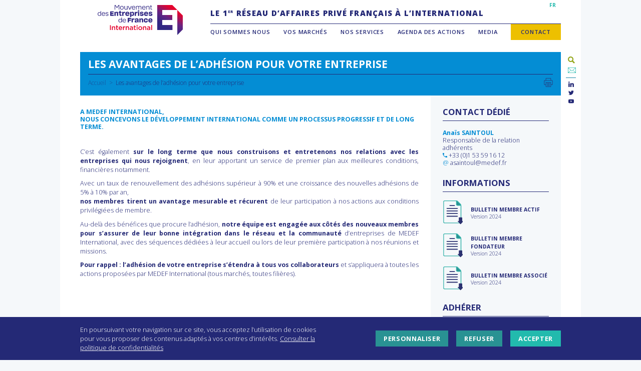

--- FILE ---
content_type: text/html; charset=UTF-8
request_url: https://www.medefinternational.fr/adhesion-avantages/
body_size: 16631
content:
<!DOCTYPE html>
<html lang="fr-FR">
<head>
<meta charset="UTF-8">
<meta name="viewport" content="width=device-width, initial-scale=1, minimum-scale=1.0, maximum-scale=1.0, user-scalable=no">
<link rel="profile" href="http://gmpg.org/xfn/11">
<link rel="stylesheet" href="https://pro.fontawesome.com/releases/v5.8.2/css/all.css" integrity="sha384-xVVam1KS4+Qt2OrFa+VdRUoXygyKIuNWUUUBZYv+n27STsJ7oDOHJgfF0bNKLMJF" crossorigin="anonymous">
<link href="https://fonts.googleapis.com/css?family=Harmattan|Open+Sans:300;400,600,700,800&amp;subset=arabic,cyrillic,cyrillic-ext,latin-ext" rel="stylesheet">
<link href="https://fonts.googleapis.com/css2?family=Work+Sans:wght@100;200;300;400;600;700&display=swap" rel="stylesheet">
<script src="https://ajax.googleapis.com/ajax/libs/jquery/1.11.3/jquery.min.js"></script>
<script src="https://www.medefinternational.fr/wp-content/themes/medefi/node_modules/object-fit-images/dist/ofi.min.js"></script>

<meta name='robots' content='index, follow, max-image-preview:large, max-snippet:-1, max-video-preview:-1' />

	<!-- This site is optimized with the Yoast SEO plugin v26.6 - https://yoast.com/wordpress/plugins/seo/ -->
	<title>Les avantages de l’adhésion pour votre entreprise - MEDEF International</title>
	<meta name="description" content="Pour accélérer vos projets et le développement de votre entreprise sur plus de 100 marchés, adhérez à MEDEF International, le premier réseau privé d&#039;affaires français à l&#039;international." />
	<link rel="canonical" href="https://www.medefinternational.fr/adhesion-avantages/" />
	<meta property="og:locale" content="fr_FR" />
	<meta property="og:type" content="article" />
	<meta property="og:title" content="Les avantages de l’adhésion pour votre entreprise - MEDEF International" />
	<meta property="og:description" content="Pour accélérer vos projets et le développement de votre entreprise sur plus de 100 marchés, adhérez à MEDEF International, le premier réseau privé d&#039;affaires français à l&#039;international." />
	<meta property="og:url" content="https://www.medefinternational.fr/adhesion-avantages/" />
	<meta property="og:site_name" content="MEDEF International" />
	<meta property="article:modified_time" content="2024-03-04T13:08:04+00:00" />
	<meta name="twitter:card" content="summary_large_image" />
	<meta name="twitter:site" content="@MEDEF_I" />
	<meta name="twitter:label1" content="Written by" />
	<meta name="twitter:data1" content="Pauline Roubeau" />
	<script type="application/ld+json" class="yoast-schema-graph">{"@context":"https://schema.org","@graph":[{"@type":"WebPage","@id":"https://www.medefinternational.fr/adhesion-avantages/","url":"https://www.medefinternational.fr/adhesion-avantages/","name":"Les avantages de l’adhésion pour votre entreprise - MEDEF International","isPartOf":{"@id":"https://www.medefinternational.fr/#website"},"datePublished":"2019-07-31T16:32:51+00:00","dateModified":"2024-03-04T13:08:04+00:00","description":"Pour accélérer vos projets et le développement de votre entreprise sur plus de 100 marchés, adhérez à MEDEF International, le premier réseau privé d'affaires français à l'international.","breadcrumb":{"@id":"https://www.medefinternational.fr/adhesion-avantages/#breadcrumb"},"inLanguage":"fr-FR","potentialAction":[{"@type":"ReadAction","target":["https://www.medefinternational.fr/adhesion-avantages/"]}]},{"@type":"BreadcrumbList","@id":"https://www.medefinternational.fr/adhesion-avantages/#breadcrumb","itemListElement":[{"@type":"ListItem","position":1,"name":"Accueil","item":"https://www.medefinternational.fr/"},{"@type":"ListItem","position":2,"name":"Les avantages de l’adhésion pour votre entreprise"}]},{"@type":"WebSite","@id":"https://www.medefinternational.fr/#website","url":"https://www.medefinternational.fr/","name":"MEDEF International","description":"Le 1er réseau privé d’affaires français à l’international","potentialAction":[{"@type":"SearchAction","target":{"@type":"EntryPoint","urlTemplate":"https://www.medefinternational.fr/?s={search_term_string}"},"query-input":{"@type":"PropertyValueSpecification","valueRequired":true,"valueName":"search_term_string"}}],"inLanguage":"fr-FR"}]}</script>
	<!-- / Yoast SEO plugin. -->


<link rel='dns-prefetch' href='//static.addtoany.com' />
<link rel='dns-prefetch' href='//cdn.plyr.io' />
<link rel='dns-prefetch' href='//cdn.jsdelivr.net' />
<link rel='dns-prefetch' href='//www.googletagmanager.com' />
<link rel="alternate" title="oEmbed (JSON)" type="application/json+oembed" href="https://www.medefinternational.fr/wp-json/oembed/1.0/embed?url=https%3A%2F%2Fwww.medefinternational.fr%2Fadhesion-avantages%2F" />
<link rel="alternate" title="oEmbed (XML)" type="text/xml+oembed" href="https://www.medefinternational.fr/wp-json/oembed/1.0/embed?url=https%3A%2F%2Fwww.medefinternational.fr%2Fadhesion-avantages%2F&#038;format=xml" />
<style id='wp-img-auto-sizes-contain-inline-css' type='text/css'>
img:is([sizes=auto i],[sizes^="auto," i]){contain-intrinsic-size:3000px 1500px}
/*# sourceURL=wp-img-auto-sizes-contain-inline-css */
</style>
<style id='wp-emoji-styles-inline-css' type='text/css'>

	img.wp-smiley, img.emoji {
		display: inline !important;
		border: none !important;
		box-shadow: none !important;
		height: 1em !important;
		width: 1em !important;
		margin: 0 0.07em !important;
		vertical-align: -0.1em !important;
		background: none !important;
		padding: 0 !important;
	}
/*# sourceURL=wp-emoji-styles-inline-css */
</style>
<link rel='stylesheet' id='wp-block-library-css' href='https://www.medefinternational.fr/wp-includes/css/dist/block-library/style.min.css?ver=6.9' type='text/css' media='all' />
<style id='global-styles-inline-css' type='text/css'>
:root{--wp--preset--aspect-ratio--square: 1;--wp--preset--aspect-ratio--4-3: 4/3;--wp--preset--aspect-ratio--3-4: 3/4;--wp--preset--aspect-ratio--3-2: 3/2;--wp--preset--aspect-ratio--2-3: 2/3;--wp--preset--aspect-ratio--16-9: 16/9;--wp--preset--aspect-ratio--9-16: 9/16;--wp--preset--color--black: #000000;--wp--preset--color--cyan-bluish-gray: #abb8c3;--wp--preset--color--white: #ffffff;--wp--preset--color--pale-pink: #f78da7;--wp--preset--color--vivid-red: #cf2e2e;--wp--preset--color--luminous-vivid-orange: #ff6900;--wp--preset--color--luminous-vivid-amber: #fcb900;--wp--preset--color--light-green-cyan: #7bdcb5;--wp--preset--color--vivid-green-cyan: #00d084;--wp--preset--color--pale-cyan-blue: #8ed1fc;--wp--preset--color--vivid-cyan-blue: #0693e3;--wp--preset--color--vivid-purple: #9b51e0;--wp--preset--gradient--vivid-cyan-blue-to-vivid-purple: linear-gradient(135deg,rgb(6,147,227) 0%,rgb(155,81,224) 100%);--wp--preset--gradient--light-green-cyan-to-vivid-green-cyan: linear-gradient(135deg,rgb(122,220,180) 0%,rgb(0,208,130) 100%);--wp--preset--gradient--luminous-vivid-amber-to-luminous-vivid-orange: linear-gradient(135deg,rgb(252,185,0) 0%,rgb(255,105,0) 100%);--wp--preset--gradient--luminous-vivid-orange-to-vivid-red: linear-gradient(135deg,rgb(255,105,0) 0%,rgb(207,46,46) 100%);--wp--preset--gradient--very-light-gray-to-cyan-bluish-gray: linear-gradient(135deg,rgb(238,238,238) 0%,rgb(169,184,195) 100%);--wp--preset--gradient--cool-to-warm-spectrum: linear-gradient(135deg,rgb(74,234,220) 0%,rgb(151,120,209) 20%,rgb(207,42,186) 40%,rgb(238,44,130) 60%,rgb(251,105,98) 80%,rgb(254,248,76) 100%);--wp--preset--gradient--blush-light-purple: linear-gradient(135deg,rgb(255,206,236) 0%,rgb(152,150,240) 100%);--wp--preset--gradient--blush-bordeaux: linear-gradient(135deg,rgb(254,205,165) 0%,rgb(254,45,45) 50%,rgb(107,0,62) 100%);--wp--preset--gradient--luminous-dusk: linear-gradient(135deg,rgb(255,203,112) 0%,rgb(199,81,192) 50%,rgb(65,88,208) 100%);--wp--preset--gradient--pale-ocean: linear-gradient(135deg,rgb(255,245,203) 0%,rgb(182,227,212) 50%,rgb(51,167,181) 100%);--wp--preset--gradient--electric-grass: linear-gradient(135deg,rgb(202,248,128) 0%,rgb(113,206,126) 100%);--wp--preset--gradient--midnight: linear-gradient(135deg,rgb(2,3,129) 0%,rgb(40,116,252) 100%);--wp--preset--font-size--small: 13px;--wp--preset--font-size--medium: 20px;--wp--preset--font-size--large: 36px;--wp--preset--font-size--x-large: 42px;--wp--preset--spacing--20: 0.44rem;--wp--preset--spacing--30: 0.67rem;--wp--preset--spacing--40: 1rem;--wp--preset--spacing--50: 1.5rem;--wp--preset--spacing--60: 2.25rem;--wp--preset--spacing--70: 3.38rem;--wp--preset--spacing--80: 5.06rem;--wp--preset--shadow--natural: 6px 6px 9px rgba(0, 0, 0, 0.2);--wp--preset--shadow--deep: 12px 12px 50px rgba(0, 0, 0, 0.4);--wp--preset--shadow--sharp: 6px 6px 0px rgba(0, 0, 0, 0.2);--wp--preset--shadow--outlined: 6px 6px 0px -3px rgb(255, 255, 255), 6px 6px rgb(0, 0, 0);--wp--preset--shadow--crisp: 6px 6px 0px rgb(0, 0, 0);}:where(.is-layout-flex){gap: 0.5em;}:where(.is-layout-grid){gap: 0.5em;}body .is-layout-flex{display: flex;}.is-layout-flex{flex-wrap: wrap;align-items: center;}.is-layout-flex > :is(*, div){margin: 0;}body .is-layout-grid{display: grid;}.is-layout-grid > :is(*, div){margin: 0;}:where(.wp-block-columns.is-layout-flex){gap: 2em;}:where(.wp-block-columns.is-layout-grid){gap: 2em;}:where(.wp-block-post-template.is-layout-flex){gap: 1.25em;}:where(.wp-block-post-template.is-layout-grid){gap: 1.25em;}.has-black-color{color: var(--wp--preset--color--black) !important;}.has-cyan-bluish-gray-color{color: var(--wp--preset--color--cyan-bluish-gray) !important;}.has-white-color{color: var(--wp--preset--color--white) !important;}.has-pale-pink-color{color: var(--wp--preset--color--pale-pink) !important;}.has-vivid-red-color{color: var(--wp--preset--color--vivid-red) !important;}.has-luminous-vivid-orange-color{color: var(--wp--preset--color--luminous-vivid-orange) !important;}.has-luminous-vivid-amber-color{color: var(--wp--preset--color--luminous-vivid-amber) !important;}.has-light-green-cyan-color{color: var(--wp--preset--color--light-green-cyan) !important;}.has-vivid-green-cyan-color{color: var(--wp--preset--color--vivid-green-cyan) !important;}.has-pale-cyan-blue-color{color: var(--wp--preset--color--pale-cyan-blue) !important;}.has-vivid-cyan-blue-color{color: var(--wp--preset--color--vivid-cyan-blue) !important;}.has-vivid-purple-color{color: var(--wp--preset--color--vivid-purple) !important;}.has-black-background-color{background-color: var(--wp--preset--color--black) !important;}.has-cyan-bluish-gray-background-color{background-color: var(--wp--preset--color--cyan-bluish-gray) !important;}.has-white-background-color{background-color: var(--wp--preset--color--white) !important;}.has-pale-pink-background-color{background-color: var(--wp--preset--color--pale-pink) !important;}.has-vivid-red-background-color{background-color: var(--wp--preset--color--vivid-red) !important;}.has-luminous-vivid-orange-background-color{background-color: var(--wp--preset--color--luminous-vivid-orange) !important;}.has-luminous-vivid-amber-background-color{background-color: var(--wp--preset--color--luminous-vivid-amber) !important;}.has-light-green-cyan-background-color{background-color: var(--wp--preset--color--light-green-cyan) !important;}.has-vivid-green-cyan-background-color{background-color: var(--wp--preset--color--vivid-green-cyan) !important;}.has-pale-cyan-blue-background-color{background-color: var(--wp--preset--color--pale-cyan-blue) !important;}.has-vivid-cyan-blue-background-color{background-color: var(--wp--preset--color--vivid-cyan-blue) !important;}.has-vivid-purple-background-color{background-color: var(--wp--preset--color--vivid-purple) !important;}.has-black-border-color{border-color: var(--wp--preset--color--black) !important;}.has-cyan-bluish-gray-border-color{border-color: var(--wp--preset--color--cyan-bluish-gray) !important;}.has-white-border-color{border-color: var(--wp--preset--color--white) !important;}.has-pale-pink-border-color{border-color: var(--wp--preset--color--pale-pink) !important;}.has-vivid-red-border-color{border-color: var(--wp--preset--color--vivid-red) !important;}.has-luminous-vivid-orange-border-color{border-color: var(--wp--preset--color--luminous-vivid-orange) !important;}.has-luminous-vivid-amber-border-color{border-color: var(--wp--preset--color--luminous-vivid-amber) !important;}.has-light-green-cyan-border-color{border-color: var(--wp--preset--color--light-green-cyan) !important;}.has-vivid-green-cyan-border-color{border-color: var(--wp--preset--color--vivid-green-cyan) !important;}.has-pale-cyan-blue-border-color{border-color: var(--wp--preset--color--pale-cyan-blue) !important;}.has-vivid-cyan-blue-border-color{border-color: var(--wp--preset--color--vivid-cyan-blue) !important;}.has-vivid-purple-border-color{border-color: var(--wp--preset--color--vivid-purple) !important;}.has-vivid-cyan-blue-to-vivid-purple-gradient-background{background: var(--wp--preset--gradient--vivid-cyan-blue-to-vivid-purple) !important;}.has-light-green-cyan-to-vivid-green-cyan-gradient-background{background: var(--wp--preset--gradient--light-green-cyan-to-vivid-green-cyan) !important;}.has-luminous-vivid-amber-to-luminous-vivid-orange-gradient-background{background: var(--wp--preset--gradient--luminous-vivid-amber-to-luminous-vivid-orange) !important;}.has-luminous-vivid-orange-to-vivid-red-gradient-background{background: var(--wp--preset--gradient--luminous-vivid-orange-to-vivid-red) !important;}.has-very-light-gray-to-cyan-bluish-gray-gradient-background{background: var(--wp--preset--gradient--very-light-gray-to-cyan-bluish-gray) !important;}.has-cool-to-warm-spectrum-gradient-background{background: var(--wp--preset--gradient--cool-to-warm-spectrum) !important;}.has-blush-light-purple-gradient-background{background: var(--wp--preset--gradient--blush-light-purple) !important;}.has-blush-bordeaux-gradient-background{background: var(--wp--preset--gradient--blush-bordeaux) !important;}.has-luminous-dusk-gradient-background{background: var(--wp--preset--gradient--luminous-dusk) !important;}.has-pale-ocean-gradient-background{background: var(--wp--preset--gradient--pale-ocean) !important;}.has-electric-grass-gradient-background{background: var(--wp--preset--gradient--electric-grass) !important;}.has-midnight-gradient-background{background: var(--wp--preset--gradient--midnight) !important;}.has-small-font-size{font-size: var(--wp--preset--font-size--small) !important;}.has-medium-font-size{font-size: var(--wp--preset--font-size--medium) !important;}.has-large-font-size{font-size: var(--wp--preset--font-size--large) !important;}.has-x-large-font-size{font-size: var(--wp--preset--font-size--x-large) !important;}
/*# sourceURL=global-styles-inline-css */
</style>

<style id='classic-theme-styles-inline-css' type='text/css'>
/*! This file is auto-generated */
.wp-block-button__link{color:#fff;background-color:#32373c;border-radius:9999px;box-shadow:none;text-decoration:none;padding:calc(.667em + 2px) calc(1.333em + 2px);font-size:1.125em}.wp-block-file__button{background:#32373c;color:#fff;text-decoration:none}
/*# sourceURL=/wp-includes/css/classic-themes.min.css */
</style>
<link rel='stylesheet' id='contact-form-7-css' href='https://www.medefinternational.fr/wp-content/plugins/contact-form-7/includes/css/styles.css?ver=6.1.4' type='text/css' media='all' />
<link rel='stylesheet' id='search-filter-plugin-styles-css' href='https://www.medefinternational.fr/wp-content/plugins/search-filter-pro/public/assets/css/search-filter.min.css?ver=2.5.19' type='text/css' media='all' />
<link rel='stylesheet' id='plyr-css-css' href='https://cdn.plyr.io/3.5.6/plyr.css?ver=1.0.0' type='text/css' media='all' />
<link rel='stylesheet' id='medefi-style-css' href='https://www.medefinternational.fr/wp-content/themes/medefi/style.css?ver=6.9' type='text/css' media='all' />
<link rel='stylesheet' id='custom-boostrap-css' href='https://www.medefinternational.fr/wp-content/themes/medefi/css/custom/custom-bootstrap.css?ver=6.9' type='text/css' media='all' />
<link rel='stylesheet' id='ionicons-css' href='https://www.medefinternational.fr/wp-content/themes/medefi/css/fonts/ionicons/css/ionicons.css?ver=6.9' type='text/css' media='all' />
<link rel='stylesheet' id='socicon-css' href='https://www.medefinternational.fr/wp-content/themes/medefi/css/fonts/socicon/styles.css?ver=6.9' type='text/css' media='all' />
<link rel='stylesheet' id='slidebars-css' href='https://www.medefinternational.fr/wp-content/themes/medefi/css/plugins/slidebars.css?ver=6.9' type='text/css' media='all' />
<link rel='stylesheet' id='slick-css' href='https://www.medefinternational.fr/wp-content/themes/medefi/css/plugins/select2.css?ver=6.9' type='text/css' media='all' />
<link rel='stylesheet' id='select2-css' href='https://www.medefinternational.fr/wp-content/themes/medefi/css/plugins/slick.css?ver=6.9' type='text/css' media='all' />
<link rel='stylesheet' id='colorbox-css' href='https://www.medefinternational.fr/wp-content/themes/medefi/css/plugins/colorbox.css?ver=6.9' type='text/css' media='all' />
<link rel='stylesheet' id='global-medefi-style-css' href='https://www.medefinternational.fr/wp-content/themes/medefi/css/global.css?ver=6.9' type='text/css' media='all' />
<link rel='stylesheet' id='header-medefi-style-css' href='https://www.medefinternational.fr/wp-content/themes/medefi/css/header.css?ver=6.9' type='text/css' media='all' />
<link rel='stylesheet' id='footer-medefi-style-css' href='https://www.medefinternational.fr/wp-content/themes/medefi/css/footer.css?ver=6.9' type='text/css' media='all' />
<link rel='stylesheet' id='content-medefi-style-css' href='https://www.medefinternational.fr/wp-content/themes/medefi/css/content.css?ver=6.9' type='text/css' media='all' />
<link rel='stylesheet' id='front-medefi-style-css' href='https://www.medefinternational.fr/wp-content/themes/medefi/css/front.css?ver=6.9' type='text/css' media='all' />
<link rel='stylesheet' id='form-medefi-style-css' href='https://www.medefinternational.fr/wp-content/themes/medefi/css/form.css?ver=6.9' type='text/css' media='all' />
<link rel='stylesheet' id='print-css' href='https://www.medefinternational.fr/wp-content/themes/medefi/css/print.css?ver=1.0.0' type='text/css' media='print' />
<link rel='stylesheet' id='front-page-css' href='https://www.medefinternational.fr/wp-content/themes/medefi/css/front-page.css?ver=6.9' type='text/css' media='all' />
<link rel='stylesheet' id='cookies-css' href='https://www.medefinternational.fr/wp-content/themes/medefi/css/cookies.css?ver=6.9' type='text/css' media='all' />
<link rel='stylesheet' id='addtoany-css' href='https://www.medefinternational.fr/wp-content/plugins/add-to-any/addtoany.min.css?ver=1.16' type='text/css' media='all' />
<link rel='stylesheet' id='cf7cf-style-css' href='https://www.medefinternational.fr/wp-content/plugins/cf7-conditional-fields/style.css?ver=2.6.7' type='text/css' media='all' />
<script type="text/javascript" id="addtoany-core-js-before">
/* <![CDATA[ */
window.a2a_config=window.a2a_config||{};a2a_config.callbacks=[];a2a_config.overlays=[];a2a_config.templates={};a2a_localize = {
	Share: "Partager",
	Save: "Enregistrer",
	Subscribe: "S'abonner",
	Email: "E-mail",
	Bookmark: "Marque-page",
	ShowAll: "Montrer tout",
	ShowLess: "Montrer moins",
	FindServices: "Trouver des service(s)",
	FindAnyServiceToAddTo: "Trouver instantan&eacute;ment des services &agrave; ajouter &agrave;",
	PoweredBy: "Propuls&eacute; par",
	ShareViaEmail: "Partager par e-mail",
	SubscribeViaEmail: "S’abonner par e-mail",
	BookmarkInYourBrowser: "Ajouter un signet dans votre navigateur",
	BookmarkInstructions: "Appuyez sur Ctrl+D ou \u2318+D pour mettre cette page en signet",
	AddToYourFavorites: "Ajouter &agrave; vos favoris",
	SendFromWebOrProgram: "Envoyer depuis n’importe quelle adresse e-mail ou logiciel e-mail",
	EmailProgram: "Programme d’e-mail",
	More: "Plus&#8230;",
	ThanksForSharing: "Merci de partager !",
	ThanksForFollowing: "Merci de nous suivre !"
};

a2a_config.num_services = 4;
a2a_config.prioritize = ["email", "twitter", "linkedin", "facebook"];
a2a_config.templates.email = {
    subject: "Cette page devrait vous intéresser : ${title}",
    body: "Lire plus : ${link}"
};
a2a_config.icon_color = "transparent";

//# sourceURL=addtoany-core-js-before
/* ]]> */
</script>
<script type="text/javascript" defer src="https://static.addtoany.com/menu/page.js" id="addtoany-core-js"></script>
<script type="text/javascript" src="https://www.medefinternational.fr/wp-includes/js/jquery/jquery.min.js?ver=3.7.1" id="jquery-core-js"></script>
<script type="text/javascript" src="https://www.medefinternational.fr/wp-includes/js/jquery/jquery-migrate.min.js?ver=3.4.1" id="jquery-migrate-js"></script>
<script type="text/javascript" defer src="https://www.medefinternational.fr/wp-content/plugins/add-to-any/addtoany.min.js?ver=1.1" id="addtoany-jquery-js"></script>
<script type="text/javascript" id="3d-flip-book-client-locale-loader-js-extra">
/* <![CDATA[ */
var FB3D_CLIENT_LOCALE = {"ajaxurl":"https://www.medefinternational.fr/wp-admin/admin-ajax.php","dictionary":{"Table of contents":"Table of contents","Close":"Close","Bookmarks":"Bookmarks","Thumbnails":"Thumbnails","Search":"Search","Share":"Share","Facebook":"Facebook","Twitter":"Twitter","Email":"Email","Play":"Play","Previous page":"Previous page","Next page":"Next page","Zoom in":"Zoom in","Zoom out":"Zoom out","Fit view":"Fit view","Auto play":"Auto play","Full screen":"Full screen","More":"More","Smart pan":"Smart pan","Single page":"Single page","Sounds":"Sounds","Stats":"Stats","Print":"Print","Download":"Download","Goto first page":"Goto first page","Goto last page":"Goto last page"},"images":"https://www.medefinternational.fr/wp-content/plugins/interactive-3d-flipbook-powered-physics-engine/assets/images/","jsData":{"urls":[],"posts":{"ids_mis":[],"ids":[]},"pages":[],"firstPages":[],"bookCtrlProps":[],"bookTemplates":[]},"key":"3d-flip-book","pdfJS":{"pdfJsLib":"https://www.medefinternational.fr/wp-content/plugins/interactive-3d-flipbook-powered-physics-engine/assets/js/pdf.min.js?ver=4.3.136","pdfJsWorker":"https://www.medefinternational.fr/wp-content/plugins/interactive-3d-flipbook-powered-physics-engine/assets/js/pdf.worker.js?ver=4.3.136","stablePdfJsLib":"https://www.medefinternational.fr/wp-content/plugins/interactive-3d-flipbook-powered-physics-engine/assets/js/stable/pdf.min.js?ver=2.5.207","stablePdfJsWorker":"https://www.medefinternational.fr/wp-content/plugins/interactive-3d-flipbook-powered-physics-engine/assets/js/stable/pdf.worker.js?ver=2.5.207","pdfJsCMapUrl":"https://www.medefinternational.fr/wp-content/plugins/interactive-3d-flipbook-powered-physics-engine/assets/cmaps/"},"cacheurl":"https://www.medefinternational.fr/wp-content/uploads/3d-flip-book/cache/","pluginsurl":"https://www.medefinternational.fr/wp-content/plugins/","pluginurl":"https://www.medefinternational.fr/wp-content/plugins/interactive-3d-flipbook-powered-physics-engine/","thumbnailSize":{"width":"150","height":"150"},"version":"1.16.17"};
//# sourceURL=3d-flip-book-client-locale-loader-js-extra
/* ]]> */
</script>
<script type="text/javascript" src="https://www.medefinternational.fr/wp-content/plugins/interactive-3d-flipbook-powered-physics-engine/assets/js/client-locale-loader.js?ver=1.16.17" id="3d-flip-book-client-locale-loader-js" async="async" data-wp-strategy="async"></script>
<script type="text/javascript" id="search-filter-plugin-build-js-extra">
/* <![CDATA[ */
var SF_LDATA = {"ajax_url":"https://www.medefinternational.fr/wp-admin/admin-ajax.php","home_url":"https://www.medefinternational.fr/","extensions":[]};
//# sourceURL=search-filter-plugin-build-js-extra
/* ]]> */
</script>
<script type="text/javascript" src="https://www.medefinternational.fr/wp-content/plugins/search-filter-pro/public/assets/js/search-filter-build.min.js?ver=2.5.19" id="search-filter-plugin-build-js"></script>
<script type="text/javascript" src="https://www.medefinternational.fr/wp-content/plugins/search-filter-pro/public/assets/js/select2.min.js?ver=2.5.19" id="search-filter-plugin-select2-js"></script>

<!-- Extrait de code de la balise Google (gtag.js) ajouté par Site Kit -->
<!-- Extrait Google Analytics ajouté par Site Kit -->
<script type="text/javascript" src="https://www.googletagmanager.com/gtag/js?id=GT-NM2DVJB" id="google_gtagjs-js" async></script>
<script type="text/javascript" id="google_gtagjs-js-after">
/* <![CDATA[ */
window.dataLayer = window.dataLayer || [];function gtag(){dataLayer.push(arguments);}
gtag("set","linker",{"domains":["www.medefinternational.fr"]});
gtag("js", new Date());
gtag("set", "developer_id.dZTNiMT", true);
gtag("config", "GT-NM2DVJB");
//# sourceURL=google_gtagjs-js-after
/* ]]> */
</script>
<link rel="https://api.w.org/" href="https://www.medefinternational.fr/wp-json/" /><link rel="alternate" title="JSON" type="application/json" href="https://www.medefinternational.fr/wp-json/wp/v2/pages/13856" /><link rel='shortlink' href='https://www.medefinternational.fr/?p=13856' />
<meta name="generator" content="Site Kit by Google 1.171.0" />
    <link rel="apple-touch-icon" sizes="180x180" href="https://www.medefinternational.fr/wp-content/themes/medefi/images/favicons/apple-touch-icon.png">
    <link rel="icon" type="image/png" sizes="32x32" href="https://www.medefinternational.fr/wp-content/themes/medefi/images/favicons/favicon-32x32.png">
    <link rel="icon" type="image/png" sizes="16x16" href="https://www.medefinternational.fr/wp-content/themes/medefi/images/favicons/favicon-16x16.png">
    <link rel="manifest" href="https://www.medefinternational.fr/wp-content/themes/medefi/images/favicons/site.webmanifest">
    <link rel="mask-icon" href="https://www.medefinternational.fr/wp-content/themes/medefi/images/favicons/safari-pinned-tab.svg" color="#2f2483">
    <meta name="msapplication-TileColor" content="#ffffff">
    <meta name="theme-color" content="#ffffff">
</head>

<body class="wp-singular page-template page-template-page-template-text page-template-page-template-text-php page page-id-13856 wp-theme-medefi">

	<a class="skip-link screen-reader-text" href="#content">Aller au contenu</a>
	<header id="masthead" class="site-header" role="banner" canvas="">
		<section class="site-branding">
							<a id ="site-logo" href="https://www.medefinternational.fr/accueil" rel="home" title="MEDEF International"></a>
						<a id="nav-toggle" class="ion-navicon"></a>
		</section><!-- .site-branding -->
        <section class="site-main-navigation no-mobile">
            <nav id="multilingual-navigation">
                <div class="menu-menu-multilingues-container"><ul id="multilingual-menu" class="menu"><li id="menu-item-6776" class="menu-item menu-item-type-post_type menu-item-object-page menu-item-home menu-item-6776"><a href="https://www.medefinternational.fr/">FR</a></li>
</ul></div>            </nav>
                                        <section class="site-description"><p>LE 1<sup>ER</sup> RÉSEAU D’AFFAIRES PRIVÉ FRANÇAIS À L’INTERNATIONAL</p>
</section>
            <!-- .site-description -->
            <!--                 <a href="#login" id="members-link" class="colorbox">Espace Adhérents</a>
                <div id="login" class="inline-colorbox">
                    <form name="loginform" id="loginform" action="https://www.medefinternational.fr/wp-login.php" method="post"><p class="login-username">
				<label for="user_login">Identifiant ou adresse e-mail</label>
				<input type="text" name="log" id="user_login" autocomplete="username" class="input" value="" size="20" />
			</p><p class="login-password">
				<label for="user_pass">Mot de passe</label>
				<input type="password" name="pwd" id="user_pass" autocomplete="current-password" spellcheck="false" class="input" value="" size="20" />
			</p><p class="login-remember"><label><input name="rememberme" type="checkbox" id="rememberme" value="forever" /> Se souvenir de moi</label></p><p class="login-submit">
				<input type="submit" name="wp-submit" id="wp-submit" class="button button-primary" value="Se connecter" />
				<input type="hidden" name="redirect_to" value="https://www.medefinternational.fr/espace-adherents" />
			</p></form>                </div>
             -->
            <nav id="main-navigation" class="main-navigation" role="navigation">
                <div class="menu-menu-principal-container"><ul id="primary-menu" class="menu"><li id="menu-item-9" class="menu-item menu-item-type-custom menu-item-object-custom menu-item-has-children menu-item-9"><a href="#">Qui sommes nous</a>
<ul class="sub-menu">
	<li id="menu-item-13575" class="menu-item menu-item-type-custom menu-item-object-custom menu-item-13575"><a href="https://www.medefinternational.fr/notre-association/">Notre association</a></li>
	<li id="menu-item-5815" class="menu-item menu-item-type-post_type menu-item-object-page menu-item-5815"><a href="https://www.medefinternational.fr/gouvernance-bureau/">Notre bureau</a></li>
	<li id="menu-item-5831" class="menu-item menu-item-type-post_type menu-item-object-page menu-item-5831"><a href="https://www.medefinternational.fr/equipe/">Notre équipe</a></li>
	<li id="menu-item-11201" class="menu-item menu-item-type-post_type menu-item-object-page menu-item-11201"><a href="https://www.medefinternational.fr/reseaufrance/">Notre réseau en France</a></li>
	<li id="menu-item-13570" class="menu-item menu-item-type-custom menu-item-object-custom menu-item-13570"><a href="https://www.medefinternational.fr/reseaumondial/">Nos partenaires dans le monde</a></li>
</ul>
</li>
<li id="menu-item-14" class="menu-item menu-item-type-custom menu-item-object-custom menu-item-has-children menu-item-14"><a href="#">Vos marchés</a>
<ul class="sub-menu">
	<li id="menu-item-14341" class="menu-item menu-item-type-custom menu-item-object-custom menu-item-14341"><a href="https://www.medefinternational.fr/filieres/">Par filières</a></li>
	<li id="menu-item-13614" class="menu-item menu-item-type-custom menu-item-object-custom menu-item-13614"><a href="https://www.medefinternational.fr/ifis-financements/">IFIs &#038; Financements</a></li>
</ul>
</li>
<li id="menu-item-12" class="menu-item menu-item-type-custom menu-item-object-custom current-menu-ancestor current-menu-parent menu-item-has-children menu-item-12"><a href="#">Nos services</a>
<ul class="sub-menu">
	<li id="menu-item-6034" class="menu-item menu-item-type-post_type menu-item-object-page menu-item-6034"><a href="https://www.medefinternational.fr/loffre-de-services/">L’offre de services</a></li>
	<li id="menu-item-14018" class="menu-item menu-item-type-custom menu-item-object-custom current-menu-item menu-item-14018"><a href="https://www.medefinternational.fr/adhesion-avantages/" aria-current="page">Adhésion</a></li>
	<li id="menu-item-14017" class="menu-item menu-item-type-custom menu-item-object-custom menu-item-14017"><a href="https://www.medefinternational.fr/adhesion-modalites/">Modalités d&rsquo;adhésion</a></li>
	<li id="menu-item-17583" class="menu-item menu-item-type-custom menu-item-object-custom menu-item-17583"><a href="https://www.medefinternational.fr/offre-webinaire/">Offre webinaire</a></li>
	<li id="menu-item-17287" class="menu-item menu-item-type-custom menu-item-object-custom menu-item-17287"><a href="http://www.medefinternational.fr/financements/">Offre IFIs Washington</a></li>
	<li id="menu-item-13616" class="menu-item menu-item-type-custom menu-item-object-custom menu-item-13616"><a href="https://www.medefinternational.fr/startup/">Offre start-ups</a></li>
</ul>
</li>
<li id="menu-item-11" class="menu-item menu-item-type-custom menu-item-object-custom menu-item-has-children menu-item-11"><a href="#">Agenda des actions</a>
<ul class="sub-menu">
	<li id="menu-item-104" class="menu-item menu-item-type-post_type_archive menu-item-object-actions menu-item-104"><a href="https://www.medefinternational.fr/agenda/">Actions à venir</a></li>
	<li id="menu-item-8321" class="menu-item menu-item-type-post_type menu-item-object-page menu-item-8321"><a href="https://www.medefinternational.fr/actions-passees/">Actions passées</a></li>
	<li id="menu-item-13052" class="menu-item menu-item-type-post_type menu-item-object-page menu-item-13052"><a href="https://www.medefinternational.fr/contact/">Être informé de l&rsquo;agenda</a></li>
</ul>
</li>
<li id="menu-item-13" class="menu-item menu-item-type-custom menu-item-object-custom menu-item-has-children menu-item-13"><a href="#">Media</a>
<ul class="sub-menu">
	<li id="menu-item-5754" class="menu-item menu-item-type-post_type_archive menu-item-object-documents menu-item-5754"><a href="https://www.medefinternational.fr/kiosque/">Publications</a></li>
	<li id="menu-item-11998" class="menu-item menu-item-type-post_type_archive menu-item-object-documents_press menu-item-11998"><a href="https://www.medefinternational.fr/espace-presse/">Espace presse</a></li>
	<li id="menu-item-5744" class="menu-item menu-item-type-post_type_archive menu-item-object-tribunes menu-item-5744"><a href="https://www.medefinternational.fr/tribunes/">Les échos du réseau &#8211; tribunes</a></li>
	<li id="menu-item-16036" class="menu-item menu-item-type-custom menu-item-object-custom menu-item-16036"><a href="https://www.medefinternational.fr/videos/covid19echosdureseau/">Les échos du réseau &#8211; vidéo</a></li>
	<li id="menu-item-13629" class="menu-item menu-item-type-custom menu-item-object-custom menu-item-13629"><a href="https://www.medefinternational.fr/videos/">Vidéos</a></li>
</ul>
</li>
<li id="menu-item-13015" class="contact bg-yellow-mustard menu-item menu-item-type-post_type menu-item-object-page menu-item-13015"><a href="https://www.medefinternational.fr/contact/">Contact</a></li>
</ul></div>            </nav><!-- #main-navigation -->
            <ul class="right-widget">
                <li class="search">
                <form role="search" method="get" id="searchform" class="searchform" action="https://www.medefinternational.fr/">
                    <div>
                    <input type="text" class="search-input" value="" name="s" id="s" />
                    <input type="submit" id="searchsubmit" value="Rechercher"/>
                    </div>
                </form>

                </li>
                <li class="mail"><a href="/contact" target="_self"></a></li>
                <span class="filet"></span>
                                                                                                                <li><a href="https://www.linkedin.com/company/medef-international" target="_blank" class="socicon-linkedin" title="LinkedIn"></a></li>
                                                                <li><a href="https://twitter.com/medef_i" target="_blank" class="socicon-twitter" title="Twitter"></a></li>
                                                                <li><a href="https://www.youtube.com/channel/UCFuy7v5r7LEIOdeLU9zJrjQ/" target="_blank" class="socicon-youtube" title="YouTube"></a></li>
                                                                                    </ul>
        </section>

	</header><!-- #masthead -->
    <section id="page" canvas="container">
        <section class="container">
                            <section class="site-description mobile-only">
                    <span> <p>LE 1<sup>ER</sup> RÉSEAU D’AFFAIRES PRIVÉ FRANÇAIS À L’INTERNATIONAL</p>
 </span>
                </section>
            <!-- .site-description -->
	        <section id="content" class="site-content">

	        
<div id="primary" class="content-area">
          
        <main id="main" class="site-main theme-blue-celest" role="main">
        <header class="article-header mg-top bg-blue-celest">
            <div class="full-article-header">
                <div class="page-title">
                    <h1>Les avantages de l’adhésion pour votre entreprise</h1>
                </div><!-- .page-tite -->
                <span class="filet bg-blue-medef"></span>
                <div class="page-actions-links">
                    <ul class="breadcrumbs">
                        <li><a href="https://www.medefinternational.fr/accueil" rel="home" title="MEDEF International">Accueil</a></li>
                        <li class="last">Les avantages de l’adhésion pour votre entreprise</li>     
                    </ul>
                    <div class="actions-link">
                        <a href="javascript:window.print()" class="print"></a><span class="vertical-filet">&#124;</span>
                        <div class="a2a_kit a2a_kit_size_16 addtoany_list" data-a2a-url="https://www.medefinternational.fr/adhesion-avantages/" data-a2a-title="Les avantages de l’adhésion pour votre entreprise"><a class="a2a_dd addtoany_share_save addtoany_share" href="https://www.addtoany.com/share"><img src="https://static.addtoany.com/buttons/favicon.png" alt="Share"></a></div>                    </div>
                </div>
            </div><!-- .full-article-header -->
        </header><!-- .article-header -->
        <div class="article-content">
                        <main class="article-main">
                            <div class="content mg-bottom mg-right">
                                    </div>
                   
                                <div class="content mg-bottom mg-right">
                    <h3><strong>A MEDEF International,<br />
nous concevons le développement international comme un processus progressif et de long terme.</strong></h3>
<p>&nbsp;</p>
<p style="text-align: justify">C’est également <strong>sur le long terme que nous construisons et entretenons nos relations avec les entreprises qui nous rejoignent</strong>, en leur apportant un service de premier plan aux meilleures conditions, financières notamment.</p>
<p style="text-align: justify">Avec un taux de renouvellement des adhésions supérieur à 90% et une croissance des nouvelles adhésions de 5% à 10% par an,<br />
<strong>nos membres tirent un avantage mesurable et récurent</strong> de leur participation à nos actions aux conditions privilégiées de membre.</p>
<p style="text-align: justify">Au-delà des bénéfices que procure l’adhésion, <strong>notre équipe est engagée aux côtés des nouveaux membres pour s’assurer de leur bonne intégration dans le réseau et la communauté </strong>d’entreprises de MEDEF International, avec des séquences dédiées à leur accueil ou lors de leur première participation à nos réunions et missions.</p>
<p style="text-align: justify"><strong>Pour rappel : l’adhésion de votre entreprise s’étendra à tous vos collaborateurs</strong> et s’appliquera à toutes les actions proposées par MEDEF International (tous marchés, toutes filières).</p>
<p>&nbsp;</p>
<table style="width: 77.927%;height: 1354px">
<tbody>
<tr style="height: 50px">
<td style="height: 50px;width: 31.7416%" width="270" height="50"> </td>
<td style="height: 50px;width: 19.1308%" width="230" height="50"> </td>
<td style="height: 50px;width: 24.1655%" width="230" height="50"> </td>
<td style="height: 50px;width: 65.3663%" width="230" height="50"> </td>
</tr>
</tbody>
<tbody>
<tr style="height: 40px">
<td style="height: 40px;width: 31.7416%" valign="bottom" width="270" height="40"> </td>
<td style="text-align: center;height: 40px;width: 19.1308%" valign="middle width=" height="30"><strong>NON MEMBRE</strong></td>
<td style="text-align: center;height: 40px;width: 24.1655%" valign="middle" bgcolor="686BA0" width="230" height="30"><span style="color: #ffffff"><strong>MEMBRE ACTIF</strong></span></td>
<td style="text-align: center;height: 40px;width: 65.3663%" valign="middle" bgcolor="24297F" width="230" height="30"><span style="color: #ffffff"><strong>MEMBRE FONDATEUR</strong></span></td>
</tr>
<tr style="height: 20px">
<td style="height: 20px;width: 31.7416%" width="270" height="7"> </td>
<td style="height: 20px;width: 19.1308%" width="230" height="7"> </td>
<td style="height: 20px;width: 24.1655%" width="230" height="7"> </td>
<td style="height: 20px;width: 65.3663%" width="230" height="7"> </td>
</tr>
<tr style="height: 40px">
<td style="height: 40px;width: 140.404%" colspan="4" valign="middle" bgcolor="F5F8FA" width="960" height="40"><strong>  CONDITIONS DE PARTICIPATION</strong></td>
</tr>
<tr style="height: 30px">
<td style="height: 30px;width: 140.404%" colspan="4" valign="middle" width="960" height="30"> </td>
</tr>
<tr style="height: 64px">
<td style="height: 50px;width: 31.7416%" valign="middle" width="270">
<ul>
<li><strong>Réunions gratuites,<br />
</strong>et groupes de travail</li>
</ul>
</td>
<td style="height: 50px;width: 19.1308%" valign="middle" width="230">
<p style="text-align: center">─</p>
</td>
<td style="height: 50px;width: 89.5318%" colspan="2" width="460">
<p style="text-align: center"><span style="color: #048dd4"><strong>20% des réunions<br />
</strong>sont gratuites pour les membres</span></p>
</td>
</tr>
<tr style="height: 52px">
<td style="height: 52px;width: 31.7416%" valign="middle" width="230">
<ul>
<li><strong>Réunions restreintes</strong></li>
</ul>
</td>
<td style="height: 52px;width: 19.1308%" width="230">
<p style="text-align: center">─</p>
</td>
<td style="height: 52px;width: 89.5318%" colspan="2" width="460">
<p style="text-align: center"><span style="color: #048dd4"><strong>20% des réunions</strong><br />
ne sont accessibles qu’aux membres</span></p>
</td>
</tr>
<tr style="height: 64px">
<td style="height: 64px;width: 31.7416%" valign="middle" width="260">
<ul>
<li><strong>Réunions et<br />
missions d&rsquo;entreprises</strong></li>
</ul>
</td>
<td style="height: 64px;width: 19.1308%" valign="middle" width="230">
<p style="text-align: center">tarif public</p>
</td>
<td style="height: 64px;width: 89.5318%" colspan="2" valign="middle" width="460">
<p style="text-align: center"><span style="color: #048dd4"><strong>30% de réduction<br />
</strong>sur le tarif public</span></p>
</td>
</tr>
<tr style="height: 40px">
<td style="height: 22px;width: 31.7416%" width="270" height="7">
<ul>
<li><strong>Webinaires</strong> d&rsquo;information et de suivi</li>
</ul>
</td>
<td style="height: 22px;text-align: center;width: 19.1308%" height="7">
<p>sur abonnement</p>
</td>
<td style="height: 64px;width: 89.5318%" colspan="2" valign="middle" width="460">
<p style="text-align: center"><strong><span style="color: #048dd4">gratuit</span></strong></p>
</td>
</tr>
<tr style="height: 40px">
<td style="height: 40px;width: 140.404%" colspan="4" valign="middle" bgcolor="F5F8FA" width="960" height="40"><strong>  APPUI A VOS ACTIVITÉS</strong></td>
</tr>
<tr style="height: 30px">
<td style="height: 30px;width: 140.404%" colspan="4" valign="middle" width="960" height="30"> </td>
</tr>
<tr style="height: 64px">
<td style="height: 64px;width: 31.7416%" valign="middle" width="270">
<ul>
<li><b>Accès aux entretiens individuels &amp; B2B</b></li>
</ul>
</td>
<td style="height: 64px;width: 19.1308%" valign="middle" width="230">
<p style="text-align: center">─</p>
</td>
<td style="height: 64px;width: 24.1655%" width="230">
<p style="text-align: center"><strong><span style="color: f15723">oui</span></strong></p>
</td>
<td style="height: 64px;width: 65.3663%" width="230">
<p style="text-align: center"><span style="color: #048dd4"><strong>prioritaire</strong></span></p>
</td>
</tr>
<tr style="height: 84px">
<td style="height: 84px;width: 31.7416%" valign="middle" width="270">
<ul>
<li><strong>Mise en contact et partage d&rsquo;informations </strong>pour vos projets et missions</li>
</ul>
</td>
<td style="height: 84px;width: 19.1308%" width="230">
<p style="text-align: center">─</p>
</td>
<td style="height: 84px;width: 24.1655%" width="230">
<p style="text-align: center"><strong><span style="color: f15723">oui</span></strong></p>
</td>
<td style="height: 84px;width: 65.3663%" width="230">
<p style="text-align: center"><span style="color: #048dd4"><strong>oui</strong></span></p>
</td>
</tr>
<tr style="height: 44px">
<td style="height: 44px;width: 31.7416%" valign="middle" width="270">
<ul>
<li><b>Accès aux compte-rendu</b></li>
</ul>
</td>
<td style="height: 44px;width: 19.1308%" valign="middle" width="230">
<p style="text-align: center">─</p>
</td>
<td style="height: 44px;width: 24.1655%" width="230">
<p style="text-align: center"><strong><span style="color: f15723">oui</span></strong></p>
</td>
<td style="height: 44px;width: 65.3663%" width="230">
<p style="text-align: center"><span style="color: #048dd4"><strong>oui</strong></span></p>
</td>
</tr>
<tr style="height: 84px">
<td style="height: 84px;width: 31.7416%" valign="middle" width="270">
<ul>
<li><b>Accès aux informations &amp; invitations </b>liées à des événements tiers</li>
</ul>
</td>
<td style="height: 84px;width: 19.1308%" valign="middle" width="230">
<p style="text-align: center">─</p>
</td>
<td style="height: 84px;width: 24.1655%" width="230">
<p style="text-align: center"><strong><span style="color: f15723">oui</span></strong></p>
</td>
<td style="height: 84px;width: 65.3663%" width="230">
<p style="text-align: center"><span style="color: #048dd4"><strong><span style="color: f15723">prioritaire</span></strong></span></p>
</td>
</tr>
<tr style="height: 20px">
<td style="height: 20px;width: 31.7416%" width="270" height="7"> </td>
<td style="height: 20px;width: 19.1308%" width="230" height="7"> </td>
<td style="height: 20px;width: 24.1655%" width="230" height="7"> </td>
<td style="height: 20px;width: 65.3663%" width="230" height="7"> </td>
</tr>
<tr style="height: 40px">
<td style="height: 40px;width: 140.404%" colspan="4" valign="middle" bgcolor="F5F8FA" width="960" height="40"><strong>  VISIBILITÉ DE VOTRE ENTREPRISE</strong></td>
</tr>
<tr style="height: 30px">
<td style="height: 30px;width: 140.404%" colspan="4" valign="middle" width="960" height="30"> </td>
</tr>
<tr style="height: 64px">
<td style="height: 64px;width: 31.7416%" valign="middle" width="270">
<ul>
<li><b>Placement, interventions,<br />
</b>prise de parole</li>
</ul>
</td>
<td style="height: 64px;width: 19.1308%" valign="middle" width="230">
<p style="text-align: center">non prioritaire</p>
</td>
<td style="height: 64px;width: 24.1655%" width="230">
<p style="text-align: center"><strong><span style="color: f15723">oui</span></strong></p>
</td>
<td style="height: 64px;width: 65.3663%" width="230">
<p style="text-align: center"><span style="color: #048dd4"><strong>prioritaire</strong></span></p>
</td>
</tr>
<tr style="height: 84px">
<td style="height: 84px;width: 31.7416%" valign="middle" width="270">
<ul>
<li><strong>Accueil de délégations étrangères </strong>dans votre entreprise</li>
</ul>
</td>
<td style="height: 84px;width: 19.1308%" width="230">
<p style="text-align: center">─</p>
</td>
<td style="height: 84px;width: 24.1655%" width="230">
<p style="text-align: center"><strong><span style="color: f15723">oui</span></strong></p>
</td>
<td style="height: 84px;width: 65.3663%" width="230">
<p style="text-align: center"><span style="color: #048dd4"><strong>prioritaire</strong></span></p>
</td>
</tr>
<tr style="height: 104px">
<td style="height: 104px;width: 31.7416%" valign="middle" width="270">
<ul>
<li><b>Présidence ou vice-présidence*<br />
</b>d&rsquo;un conseil d&rsquo;entreprises ou d&rsquo;une <em>task force</em> sectorielle</li>
</ul>
</td>
<td style="height: 104px;width: 19.1308%" valign="middle" width="230">
<p style="text-align: center">─</p>
</td>
<td style="height: 104px;width: 24.1655%" width="230">
<p style="text-align: center">─</p>
</td>
<td style="height: 104px;width: 65.3663%" width="230">
<p style="text-align: center"><span style="color: #048dd4"><strong>oui</strong></span></p>
</td>
</tr>
<tr style="height: 84px">
<td style="height: 84px;width: 31.7416%" valign="middle" width="270">
<ul>
<li><b>Siège** au conseil d&rsquo;administration<br />
</b>de MEDEF International</li>
</ul>
</td>
<td style="height: 84px;width: 19.1308%" valign="middle" width="230">
<p style="text-align: center">─</p>
</td>
<td style="height: 84px;width: 24.1655%" width="230">
<p style="text-align: center">─</p>
</td>
<td style="height: 84px;width: 65.3663%" width="230">
<p style="text-align: center"><span style="color: #048dd4"><strong>oui</strong></span></p>
</td>
</tr>
<tr style="height: 20px">
<td style="height: 20px;width: 31.7416%" width="270" height="7"> </td>
<td style="height: 20px;width: 19.1308%" width="230" height="7"> </td>
<td style="height: 20px;width: 24.1655%" width="230" height="7"> </td>
<td style="height: 20px;width: 65.3663%" width="230" height="7"> </td>
</tr>
<tr style="height: 40px">
<td style="height: 40px;width: 140.404%" colspan="4" valign="middle" bgcolor="F5F8FA" width="960" height="40"><strong>  COMMUNICATION</strong></td>
</tr>
<tr style="height: 30px">
<td style="height: 30px;width: 140.404%" colspan="4" valign="middle" width="960" height="30"> </td>
</tr>
<tr style="height: 124px">
<td style="height: 124px;width: 31.7416%" valign="middle" width="270">
<ul>
<li><b>Participation aux supports de communication de MEDEF International<br />
</b>(newsletter, presse, vidéos, etc.)</li>
</ul>
</td>
<td style="height: 124px;width: 19.1308%" valign="middle" width="230">
<p style="text-align: center">─</p>
</td>
<td style="height: 124px;width: 24.1655%" width="230">
<p style="text-align: center"><strong><span style="color: f15723">oui</span></strong></p>
</td>
<td style="height: 124px;width: 65.3663%" width="230">
<p style="text-align: center"><span style="color: #048dd4"><strong>prioritaire</strong></span></p>
</td>
</tr>
</tbody>
</table>
<p>* Les mandats de (vice-)présidence des conseils et task forces sont conférés pour une durée de 3 ans ; ** Les sièges au conseil d’administration suivent un principe de rotation prévue par notre règlement intérieur.</p>
                </div>
            </main>
                        <aside class="article-aside bg-light-grey">
                                    <div class="block-sidebar bg-light-grey no-mobile">
                        <div class="sublock">
                            <h2 class="block-title">Contact dédié</h2>
                            <ul class="contacts-list">
                            
                            <li class="contact">
                                <div class="name blue-celest bold">Anaïs SAINTOUL</div>
                                                                <div>
                                    <span class="function">Responsable de la relation adhérents</span>                                                                    </div>
                                                                                                <div class="phone"><span class="ion-android-call blue-celest"> </span><a href="tel:+33 (0)1 53 59 16 12">+33 (0)1 53 59 16 12</a></div>
                                                                                                <div class="mail"><span class="blue-celest">@ </span><a href="mailto:asaintoul@medef.fr">asaintoul@medef.fr</a></div>
                                                            </li>
                                                        </ul>
                        </div>
                    </div>
                                            <div class="block-sidebar">
                    <h2 class="block-title">Informations</h2>
                    <ul class="documents-list-aside">
                                            <li class="document">
                            <a class="file-download" href="https://www.medefinternational.fr/wp-content/uploads/2024/03/MEDEFI_dossier_adh_MA_2024.pdf" title="Télécharger le fichier" target="_blank"></a>
                            <div class="file-infos">
                                                                <div class="bold title">Bulletin membre actif</div>
                                <div class="description-document">Version 2024</div>    
                            </div>
                        </li>
                                            <li class="document">
                            <a class="file-download" href="https://www.medefinternational.fr/wp-content/uploads/2024/03/MEDEFI_dossier_adh_MF_2024.pdf" title="Télécharger le fichier" target="_blank"></a>
                            <div class="file-infos">
                                                                <div class="bold title">Bulletin membre fondateur</div>
                                <div class="description-document">Version 2024</div>    
                            </div>
                        </li>
                                            <li class="document">
                            <a class="file-download" href="https://www.medefinternational.fr/wp-content/uploads/2024/03/MEDEFI_dossier_adh_MASS_2024.pdf" title="Télécharger le fichier" target="_blank"></a>
                            <div class="file-infos">
                                                                <div class="bold title">Bulletin membre associé</div>
                                <div class="description-document">Version 2024</div>    
                            </div>
                        </li>
                                        </ul>
                </div>
                                                            <div class="block-sidebar theme-block-blue-celest">
                        <h2 class="block-title">Adhérer</h2>
                                                                                    <a class="btn btn-sidebar" href="https://www.medefinternational.fr/adhesion-modalites/" target="_self">Tarifs et modalités</a>
                                                            <a class="btn btn-sidebar" href="https://www.medefinternational.fr/contact/" target="_self">Formulaire en ligne</a>
                                                                        </div>
                                        </aside>
                    </div>
            </main><!-- #main -->
    
</div><!-- #primary -->


</section><!-- #content -->

<footer id="colophon" class="site-footer mg-top" role="contentinfo">
    <div class="site-info">
        <div class="contact-form-access mobile-only bg-blue-medef mg-bottom">
            <span class="title uppercase bold">Être informé de nos prochaines actions</span>
            <form id="email-to-contact" action="/contact/?email=email&object=Être%20informé%20des%20actions%20à%20venir" method="get">
                <input name="email" type='email' placeholder="Email">
                <input type="submit" value="S'inscrire">
            </form>
        </div>
        <div class="address">
            <a id ="logo-bottom" href="https://www.medefinternational.fr/accueil" rel="home" title="MEDEF International"></a>
                                                    <div class="address-content">
                    <span class="address-name bold uppercase">MEDEF International</span>
                    <div class="address-office">20 avenue Rapp<br />
75007 Paris - France</div>
                    <div class="address-postal">55 avenue bosquet<br />
75330 Paris Cedex 7 - France</div>
                    <hr/>
                                        <ul class="social-links">
                                                                            <li><a href="https://www.linkedin.com/company/medef-international" target="_blank" class="socicon-linkedin" title="LinkedIn"></a></li>
                                                                            <li><a href="https://twitter.com/medef_i" target="_blank" class="socicon-twitter" title="Twitter"></a></li>
                                                                            <li><a href="https://www.youtube.com/channel/UCFuy7v5r7LEIOdeLU9zJrjQ/" target="_blank" class="socicon-youtube" title="YouTube"></a></li>
                                            </ul>
                                    </div>
                        
        </div>
        <div class="site-info-right no-mobile mg-bottom">
            <div class="contact-form-access">
                <span class="title uppercase bold">Être informé de nos prochaines actions</span>
                <form id="email-to-contact" action="/contact/?email=email&object=Être%20informé%20des%20actions%20à%20venir" method="get">
                    <input name="email" type='email' placeholder="Email">
                    <input type="submit" value="S'inscrire">
                </form>
            </div>
            <div class="menu-footer mg-top">
                <div class="menu-menu-principal-container"><ul id="footer-menu" class="menu"><li class="menu-item menu-item-type-custom menu-item-object-custom menu-item-has-children menu-item-9"><a href="#">Qui sommes nous</a>
<ul class="sub-menu">
	<li class="menu-item menu-item-type-custom menu-item-object-custom menu-item-13575"><a href="https://www.medefinternational.fr/notre-association/">Notre association</a></li>
	<li class="menu-item menu-item-type-post_type menu-item-object-page menu-item-5815"><a href="https://www.medefinternational.fr/gouvernance-bureau/">Notre bureau</a></li>
	<li class="menu-item menu-item-type-post_type menu-item-object-page menu-item-5831"><a href="https://www.medefinternational.fr/equipe/">Notre équipe</a></li>
	<li class="menu-item menu-item-type-post_type menu-item-object-page menu-item-11201"><a href="https://www.medefinternational.fr/reseaufrance/">Notre réseau en France</a></li>
	<li class="menu-item menu-item-type-custom menu-item-object-custom menu-item-13570"><a href="https://www.medefinternational.fr/reseaumondial/">Nos partenaires dans le monde</a></li>
</ul>
</li>
<li class="menu-item menu-item-type-custom menu-item-object-custom menu-item-has-children menu-item-14"><a href="#">Vos marchés</a>
<ul class="sub-menu">
	<li class="menu-item menu-item-type-custom menu-item-object-custom menu-item-14341"><a href="https://www.medefinternational.fr/filieres/">Par filières</a></li>
	<li class="menu-item menu-item-type-custom menu-item-object-custom menu-item-13614"><a href="https://www.medefinternational.fr/ifis-financements/">IFIs &#038; Financements</a></li>
</ul>
</li>
<li class="menu-item menu-item-type-custom menu-item-object-custom current-menu-ancestor current-menu-parent menu-item-has-children menu-item-12"><a href="#">Nos services</a>
<ul class="sub-menu">
	<li class="menu-item menu-item-type-post_type menu-item-object-page menu-item-6034"><a href="https://www.medefinternational.fr/loffre-de-services/">L’offre de services</a></li>
	<li class="menu-item menu-item-type-custom menu-item-object-custom current-menu-item menu-item-14018"><a href="https://www.medefinternational.fr/adhesion-avantages/" aria-current="page">Adhésion</a></li>
	<li class="menu-item menu-item-type-custom menu-item-object-custom menu-item-14017"><a href="https://www.medefinternational.fr/adhesion-modalites/">Modalités d&rsquo;adhésion</a></li>
	<li class="menu-item menu-item-type-custom menu-item-object-custom menu-item-17583"><a href="https://www.medefinternational.fr/offre-webinaire/">Offre webinaire</a></li>
	<li class="menu-item menu-item-type-custom menu-item-object-custom menu-item-17287"><a href="http://www.medefinternational.fr/financements/">Offre IFIs Washington</a></li>
	<li class="menu-item menu-item-type-custom menu-item-object-custom menu-item-13616"><a href="https://www.medefinternational.fr/startup/">Offre start-ups</a></li>
</ul>
</li>
<li class="menu-item menu-item-type-custom menu-item-object-custom menu-item-has-children menu-item-11"><a href="#">Agenda des actions</a>
<ul class="sub-menu">
	<li class="menu-item menu-item-type-post_type_archive menu-item-object-actions menu-item-104"><a href="https://www.medefinternational.fr/agenda/">Actions à venir</a></li>
	<li class="menu-item menu-item-type-post_type menu-item-object-page menu-item-8321"><a href="https://www.medefinternational.fr/actions-passees/">Actions passées</a></li>
	<li class="menu-item menu-item-type-post_type menu-item-object-page menu-item-13052"><a href="https://www.medefinternational.fr/contact/">Être informé de l&rsquo;agenda</a></li>
</ul>
</li>
<li class="menu-item menu-item-type-custom menu-item-object-custom menu-item-has-children menu-item-13"><a href="#">Media</a>
<ul class="sub-menu">
	<li class="menu-item menu-item-type-post_type_archive menu-item-object-documents menu-item-5754"><a href="https://www.medefinternational.fr/kiosque/">Publications</a></li>
	<li class="menu-item menu-item-type-post_type_archive menu-item-object-documents_press menu-item-11998"><a href="https://www.medefinternational.fr/espace-presse/">Espace presse</a></li>
	<li class="menu-item menu-item-type-post_type_archive menu-item-object-tribunes menu-item-5744"><a href="https://www.medefinternational.fr/tribunes/">Les échos du réseau &#8211; tribunes</a></li>
	<li class="menu-item menu-item-type-custom menu-item-object-custom menu-item-16036"><a href="https://www.medefinternational.fr/videos/covid19echosdureseau/">Les échos du réseau &#8211; vidéo</a></li>
	<li class="menu-item menu-item-type-custom menu-item-object-custom menu-item-13629"><a href="https://www.medefinternational.fr/videos/">Vidéos</a></li>
</ul>
</li>
<li class="contact bg-yellow-mustard menu-item menu-item-type-post_type menu-item-object-page menu-item-13015"><a href="https://www.medefinternational.fr/contact/">Contact</a></li>
</ul></div>            </div>
        </div>
    </div>
</footer><!-- #colophon -->
<section id="page-bottom" role="contentinfo">
    <div class="menu-menu-pied-de-page-container"><ul id="bottom-menu" class="menu"><li id="menu-item-12581" class="menu-item menu-item-type-post_type menu-item-object-page menu-item-12581"><a href="https://www.medefinternational.fr/conditions-generales-de-participation/">Conditions générales de participation</a></li>
<li id="menu-item-6046" class="menu-item menu-item-type-post_type menu-item-object-page menu-item-privacy-policy menu-item-6046"><a rel="privacy-policy" href="https://www.medefinternational.fr/mentions-legales/">Mentions légales</a></li>
<li id="menu-item-18759" class="cookies-management-footer-menu menu-item menu-item-type-custom menu-item-object-custom menu-item-18759"><a href="#">Gestion des cookies</a></li>
<li id="menu-item-6054" class="menu-item menu-item-type-post_type menu-item-object-page menu-item-6054"><a href="https://www.medefinternational.fr/f-a-q/">Foire aux questions</a></li>
<li id="menu-item-6053" class="menu-item menu-item-type-post_type menu-item-object-page menu-item-6053"><a href="https://www.medefinternational.fr/recrutement/">Recrutement</a></li>
<li id="menu-item-6055" class="menu-item menu-item-type-custom menu-item-object-custom menu-item-6055"><a target="_blank" href="http://www.medef.com">www.medef.com</a></li>
</ul></div></section>
</section><!-- .container -->
</section><!-- #page -->

<nav id="nav-sidebar" off-canvas="nav-sidebar right push">
    <div class="menu-title bg-blue-tiffany">
        <h2>Menu</h2>
    </div>
    <nav id="main-navigation" class="main-navigation" role="navigation">
        <div class="menu-menu-principal-container"><ul id="primary-menu" class="menu"><li class="menu-item menu-item-type-custom menu-item-object-custom menu-item-has-children menu-item-9"><a href="#">Qui sommes nous</a>
<ul class="sub-menu">
	<li class="menu-item menu-item-type-custom menu-item-object-custom menu-item-13575"><a href="https://www.medefinternational.fr/notre-association/">Notre association</a></li>
	<li class="menu-item menu-item-type-post_type menu-item-object-page menu-item-5815"><a href="https://www.medefinternational.fr/gouvernance-bureau/">Notre bureau</a></li>
	<li class="menu-item menu-item-type-post_type menu-item-object-page menu-item-5831"><a href="https://www.medefinternational.fr/equipe/">Notre équipe</a></li>
	<li class="menu-item menu-item-type-post_type menu-item-object-page menu-item-11201"><a href="https://www.medefinternational.fr/reseaufrance/">Notre réseau en France</a></li>
	<li class="menu-item menu-item-type-custom menu-item-object-custom menu-item-13570"><a href="https://www.medefinternational.fr/reseaumondial/">Nos partenaires dans le monde</a></li>
</ul>
</li>
<li class="menu-item menu-item-type-custom menu-item-object-custom menu-item-has-children menu-item-14"><a href="#">Vos marchés</a>
<ul class="sub-menu">
	<li class="menu-item menu-item-type-custom menu-item-object-custom menu-item-14341"><a href="https://www.medefinternational.fr/filieres/">Par filières</a></li>
	<li class="menu-item menu-item-type-custom menu-item-object-custom menu-item-13614"><a href="https://www.medefinternational.fr/ifis-financements/">IFIs &#038; Financements</a></li>
</ul>
</li>
<li class="menu-item menu-item-type-custom menu-item-object-custom current-menu-ancestor current-menu-parent menu-item-has-children menu-item-12"><a href="#">Nos services</a>
<ul class="sub-menu">
	<li class="menu-item menu-item-type-post_type menu-item-object-page menu-item-6034"><a href="https://www.medefinternational.fr/loffre-de-services/">L’offre de services</a></li>
	<li class="menu-item menu-item-type-custom menu-item-object-custom current-menu-item menu-item-14018"><a href="https://www.medefinternational.fr/adhesion-avantages/" aria-current="page">Adhésion</a></li>
	<li class="menu-item menu-item-type-custom menu-item-object-custom menu-item-14017"><a href="https://www.medefinternational.fr/adhesion-modalites/">Modalités d&rsquo;adhésion</a></li>
	<li class="menu-item menu-item-type-custom menu-item-object-custom menu-item-17583"><a href="https://www.medefinternational.fr/offre-webinaire/">Offre webinaire</a></li>
	<li class="menu-item menu-item-type-custom menu-item-object-custom menu-item-17287"><a href="http://www.medefinternational.fr/financements/">Offre IFIs Washington</a></li>
	<li class="menu-item menu-item-type-custom menu-item-object-custom menu-item-13616"><a href="https://www.medefinternational.fr/startup/">Offre start-ups</a></li>
</ul>
</li>
<li class="menu-item menu-item-type-custom menu-item-object-custom menu-item-has-children menu-item-11"><a href="#">Agenda des actions</a>
<ul class="sub-menu">
	<li class="menu-item menu-item-type-post_type_archive menu-item-object-actions menu-item-104"><a href="https://www.medefinternational.fr/agenda/">Actions à venir</a></li>
	<li class="menu-item menu-item-type-post_type menu-item-object-page menu-item-8321"><a href="https://www.medefinternational.fr/actions-passees/">Actions passées</a></li>
	<li class="menu-item menu-item-type-post_type menu-item-object-page menu-item-13052"><a href="https://www.medefinternational.fr/contact/">Être informé de l&rsquo;agenda</a></li>
</ul>
</li>
<li class="menu-item menu-item-type-custom menu-item-object-custom menu-item-has-children menu-item-13"><a href="#">Media</a>
<ul class="sub-menu">
	<li class="menu-item menu-item-type-post_type_archive menu-item-object-documents menu-item-5754"><a href="https://www.medefinternational.fr/kiosque/">Publications</a></li>
	<li class="menu-item menu-item-type-post_type_archive menu-item-object-documents_press menu-item-11998"><a href="https://www.medefinternational.fr/espace-presse/">Espace presse</a></li>
	<li class="menu-item menu-item-type-post_type_archive menu-item-object-tribunes menu-item-5744"><a href="https://www.medefinternational.fr/tribunes/">Les échos du réseau &#8211; tribunes</a></li>
	<li class="menu-item menu-item-type-custom menu-item-object-custom menu-item-16036"><a href="https://www.medefinternational.fr/videos/covid19echosdureseau/">Les échos du réseau &#8211; vidéo</a></li>
	<li class="menu-item menu-item-type-custom menu-item-object-custom menu-item-13629"><a href="https://www.medefinternational.fr/videos/">Vidéos</a></li>
</ul>
</li>
<li class="contact bg-yellow-mustard menu-item menu-item-type-post_type menu-item-object-page menu-item-13015"><a href="https://www.medefinternational.fr/contact/">Contact</a></li>
</ul></div>    </nav>
    <ul class="social-widget">
                <li class="search">
                <form role="search" method="get" id="searchform" class="searchform" action="https://www.medefinternational.fr/">
                    <div>
                    <input type="text" class="search-input" value="" name="s" id="s" />
                    <input type="submit" id="searchsubmit" value=""/>
                    </div>
                </form>

                </li>
                <li class="mail"><a href="/demande-dinformations" target="_self"></a></li>
                <span class="filet"></span>
                                                                                                                <li><a href="https://www.linkedin.com/company/medef-international" target="_blank" class="socicon-linkedin" title="LinkedIn"></a></li>
                                                                <li><a href="https://twitter.com/medef_i" target="_blank" class="socicon-twitter" title="Twitter"></a></li>
                                                                <li><a href="https://www.youtube.com/channel/UCFuy7v5r7LEIOdeLU9zJrjQ/" target="_blank" class="socicon-youtube" title="YouTube"></a></li>
                                                                                    </ul>
    <nav id="multilingual-navigation">
        <div class="menu-menu-multilingues-container"><ul id="multilingual-menu" class="menu"><li class="menu-item menu-item-type-post_type menu-item-object-page menu-item-home menu-item-6776"><a href="https://www.medefinternational.fr/">FR</a></li>
</ul></div>    </nav>
</nav><!-- #nav-sidebar -->

<section id="cookiesManagement" class="cookies-management">
    <div class="cookies-management__banner" canvas="">
        <div class="container">
            <div class="cookies-management__banner__content">
                <div class="cookies-management__banner__info pt-3 pb-lg-3">
                    <p class="text-center text-lg-left">En poursuivant votre navigation sur ce site, vous acceptez l’utilisation de cookies pour vous proposer des contenus adaptés à vos centres d’intérêts. <a href="/mentions-legales" target="_blank">Consulter la politique de confidentialités</a>
                    </p>
                </div>
                <div class="cookies-management__banner__actions py-3 d-flex flex-column flex-md-row justify-content-center justify-content-lg-end align-items-center">
                    <button type="button" class="cookies-management__banner__actions__btn btn btn--more mb-2 mb-md-0 ml-md-2" data-toggle="cookies-modal" data-target="#cookiesManagementModal">Personnaliser</button>
                    <button type="button" class="cookies-management__banner__actions__btn btn btn--refuse mb-2 mb-md-0 ml-md-2 d-inline-flex align-items-center" data-toggle="cookies-refuse-all">Refuser</button>
                    <button type="button" class="cookies-management__banner__actions__btn font-weight-bold btn btn-green btn--accept mb-2 mb-md-0 ml-md-2 d-inline-flex align-items-center" data-toggle="cookies-accept-all">Accepter</button>
                </div>
            </div>
        </div>
    </div>
    <div id="cookiesManagementModal" class="cookies-management__modal" canvas="">
        <div class="cookies-management__modal__overlay" data-toggle="close-modal" data-target="#cookiesManagementModal"></div>
        <div class="cookies-management__modal__content">
            <header class="cookies-management__modal__content__header">
                <span class="cookies-management__modal__close" data-toggle="close-modal" data-target="#cookiesManagementModal"><i class="far fa-times"></i></span>
                <h2 class="cookies-management__modal__content__title text-uppercase mb-3">Gestion des cookies</h2>
                <p class="mb-4">Lors de la consultation du site des informations sont susceptibles d’être enregistrées dans des fichiers « Cookies » installés dans vos navigateurs et devices, ordinateur, tablette ou téléphone mobile. Ces cookies permettent de personnaliser le contenu et d’offrir des fonctionnalités relatives aux médias sociaux et d’analyser le trafic.
                    <br />Vous pouvez choisir d’accepter ou de refuser l’utilisation de cookies. Votre choix n’affectera pas votre navigation sur le site. Le bouton « Personnaliser » vous permet de paramétrer individuellement votre choix en fonction des finalités des cookies. Votre choix sera conservé pendant une durée de 6 mois.
                    <br />Vous pouvez modifier votre choix à tout moment en retournant sur la <a href="/mentions-legales" target="_blank">politique de confidentialités</a>
                </p>
                <div class="cookies-management__modal__content__header__action">
                    <button type="button" class="cookies-management__modal__content__header__action__btn btn--refuse btn  d-inline-flex align-items-center mx-2" data-toggle="cookies-refuse-all">Tout refuser</button>
                    <button type="button" class="cookies-management__modal__content__header__action__btn btn--accept font-weight-bold btn btn-green d-inline-flex align-items-center mx-2" data-toggle="cookies-accept-all">Tout accepter</button>
                </div>
            </header>
            <main class="cookies-management__modal__content__main  pt-4 px-4">
                <div class="cookies-management__modal__content__main__group pb-3 mb-4 border-bottom border-grey-medium">
                    <h3>Préférences d'utilisation</h3>
                    <p>Ce cookie unique permet de sauvegarder vos préférences en matière de gestion de cookies. Il est requis pour l'utilisation du site et ne peut être désactivé. Il expire après 6 mois. Vous pouvez le supprimer en supprimant votre historique de navigation.</p>
                    <ul class="cookies-validation">
                        <li class="cookies-validation__item">
                          <span class="cookies-validation__name">Gestion des cookies</span>
                            <span class="cookies-validation__actions">
                                <button type="button" class="cookies-validation__btn btn btn--required">Requis</button>
                            </span>
                        </li>
                    </ul>
                </div>
                <div class="cookies-management__modal__content__main__group pb-3 mb-4 border-bottom border-grey-medium">
                    <h3>Mesures statistiques</h3>
                    <p>Ces cookies permettent d'obtenir des mesures sur la fréquentation du site www.medefinternational.fr<br />Ces données sont utilisées pour identifier les dysfonctionnements éventuels du site, et les améliorations à apporter.</p>
                    <ul class="cookies-validation">
                        <li class="cookies-validation__item">
                            <span class="cookies-validation__name">Google Analytics</span>
                            <span class="d-none"><label for="google-analytics">Google Analytics</label><input type="number" id="google-analytics" name="google-analytics" class="cookies-validation__input"></span>
                            <span class="cookies-validation__actions">
                                <button type="button" class="cookies-validation__btn btn btn--accept" data-toggle="cookies-accept" data-id="google-analytics">Autoriser</button>
                                <button type="button" class="cookies-validation__btn btn btn--refuse" data-toggle="cookies-refuse" data-id="google-analytics">Refuser</button>
                            </span>
                        </li>
                    </ul>
                </div>
                <div class="cookies-management__modal__content__main__group pb-3 mb-4 border-bottom border-grey-medium">
                    <h3>Réseaux sociaux</h3>
                    <p>Les cookies qui sont déposés via les boutons réseaux sociaux ont pour finalité de permettre aux utilisateurs du site de faciliter le partage de contenu et d’améliorer la convivialité.</p>
                    <ul class="cookies-validation">
                        <li class="cookies-validation__item">
                            <span class="cookies-validation__name">AddToAny</span>
                            <span class="d-none"><label for="addtoany">AddToAny</label><input type="number" id="addtoany" name="addtoany" class="cookies-validation__input"></span>
                            <span class="cookies-validation__actions">
                                <button type="button" class="cookies-validation__btn btn btn--accept" data-toggle="cookies-accept" data-id="addtoany">Autoriser</button>
                                <button type="button" class="cookies-validation__btn btn btn--refuse" data-toggle="cookies-refuse" data-id="addtoany">Refuser</button>
                            </span>
                        </li>
                    </ul>
                </div>
                <div class="cookies-management__modal__content__main__group pb-3 mb-4 border-bottom border-grey-medium">
                    <h3>Médias</h3>
                    <p>Les cookies déposés via les services de partage de vidéo ont pour finalité de permettre à l’utilisateur de visionner directement sur le site le contenu multimédia.</p>
                    <ul class="cookies-validation">
                        <li class="cookies-validation__item">
                            <span class="cookies-validation__name">YouTube</span>
                            <span class="d-none"><label for="youtube">YouTube</label><input type="number" id="youtube" name="youtube" class="cookies-validation__input"></span>
                            <span class="cookies-validation__actions">
                                <button type="button" class="cookies-validation__btn btn btn--accept" data-toggle="cookies-accept" data-id="youtube">Autoriser</button>
                                <button type="button" class="cookies-validation__btn btn btn--refuse" data-toggle="cookies-refuse" data-id="youtube">Refuser</button>
                            </span>
                        </li>
                    </ul>
                </div>
            </main>
            <footer class="cookies-management__modal__content__footer text-center px-4 pb-4">
                <p>Merci de faire votre choix pour chaque cookie avant de valider</p>
                <button type="button" class="cookies-management__modal__content__footer__btn font-weight-bold btn btn-green" data-toggle="cookies-validate" disabled>Valider mes choix</button>
            </footer>
        </div>
    </div>
</section>

<script type="speculationrules">
{"prefetch":[{"source":"document","where":{"and":[{"href_matches":"/*"},{"not":{"href_matches":["/wp-*.php","/wp-admin/*","/wp-content/uploads/*","/wp-content/*","/wp-content/plugins/*","/wp-content/themes/medefi/*","/*\\?(.+)"]}},{"not":{"selector_matches":"a[rel~=\"nofollow\"]"}},{"not":{"selector_matches":".no-prefetch, .no-prefetch a"}}]},"eagerness":"conservative"}]}
</script>
<script type="text/javascript" src="https://www.medefinternational.fr/wp-includes/js/dist/hooks.min.js?ver=dd5603f07f9220ed27f1" id="wp-hooks-js"></script>
<script type="text/javascript" src="https://www.medefinternational.fr/wp-includes/js/dist/i18n.min.js?ver=c26c3dc7bed366793375" id="wp-i18n-js"></script>
<script type="text/javascript" id="wp-i18n-js-after">
/* <![CDATA[ */
wp.i18n.setLocaleData( { 'text direction\u0004ltr': [ 'ltr' ] } );
//# sourceURL=wp-i18n-js-after
/* ]]> */
</script>
<script type="text/javascript" src="https://www.medefinternational.fr/wp-content/plugins/contact-form-7/includes/swv/js/index.js?ver=6.1.4" id="swv-js"></script>
<script type="text/javascript" id="contact-form-7-js-translations">
/* <![CDATA[ */
( function( domain, translations ) {
	var localeData = translations.locale_data[ domain ] || translations.locale_data.messages;
	localeData[""].domain = domain;
	wp.i18n.setLocaleData( localeData, domain );
} )( "contact-form-7", {"translation-revision-date":"2025-02-06 12:02:14+0000","generator":"GlotPress\/4.0.1","domain":"messages","locale_data":{"messages":{"":{"domain":"messages","plural-forms":"nplurals=2; plural=n > 1;","lang":"fr"},"This contact form is placed in the wrong place.":["Ce formulaire de contact est plac\u00e9 dans un mauvais endroit."],"Error:":["Erreur\u00a0:"]}},"comment":{"reference":"includes\/js\/index.js"}} );
//# sourceURL=contact-form-7-js-translations
/* ]]> */
</script>
<script type="text/javascript" id="contact-form-7-js-before">
/* <![CDATA[ */
var wpcf7 = {
    "api": {
        "root": "https:\/\/www.medefinternational.fr\/wp-json\/",
        "namespace": "contact-form-7\/v1"
    },
    "cached": 1
};
//# sourceURL=contact-form-7-js-before
/* ]]> */
</script>
<script type="text/javascript" src="https://www.medefinternational.fr/wp-content/plugins/contact-form-7/includes/js/index.js?ver=6.1.4" id="contact-form-7-js"></script>
<script type="text/javascript" src="https://www.medefinternational.fr/wp-includes/js/jquery/ui/core.min.js?ver=1.13.3" id="jquery-ui-core-js"></script>
<script type="text/javascript" src="https://www.medefinternational.fr/wp-includes/js/jquery/ui/datepicker.min.js?ver=1.13.3" id="jquery-ui-datepicker-js"></script>
<script type="text/javascript" id="jquery-ui-datepicker-js-after">
/* <![CDATA[ */
jQuery(function(jQuery){jQuery.datepicker.setDefaults({"closeText":"Fermer","currentText":"Aujourd\u2019hui","monthNames":["janvier","f\u00e9vrier","mars","avril","mai","juin","juillet","ao\u00fbt","septembre","octobre","novembre","d\u00e9cembre"],"monthNamesShort":["Jan","F\u00e9v","Mar","Avr","Mai","Juin","Juil","Ao\u00fbt","Sep","Oct","Nov","D\u00e9c"],"nextText":"Suivant","prevText":"Pr\u00e9c\u00e9dent","dayNames":["dimanche","lundi","mardi","mercredi","jeudi","vendredi","samedi"],"dayNamesShort":["dim","lun","mar","mer","jeu","ven","sam"],"dayNamesMin":["D","L","M","M","J","V","S"],"dateFormat":"dd/mm/yy","firstDay":1,"isRTL":false});});
//# sourceURL=jquery-ui-datepicker-js-after
/* ]]> */
</script>
<script type="text/javascript" src="https://cdn.plyr.io/3.5.6/plyr.polyfilled.js?ver=1.0.0" id="plyr-polyfill-js"></script>
<script type="text/javascript" src="https://www.medefinternational.fr/wp-content/themes/medefi/js/css_browser_selector.js?ver=0.4.0" id="css-browser-selector-js"></script>
<script type="text/javascript" src="https://www.medefinternational.fr/wp-content/themes/medefi/js/navigation.js?ver=20151215" id="medefi-navigation-js"></script>
<script type="text/javascript" src="https://www.medefinternational.fr/wp-content/themes/medefi/js/skip-link-focus-fix.js?ver=20151215" id="medefi-skip-link-focus-fix-js"></script>
<script type="text/javascript" src="https://www.medefinternational.fr/wp-content/themes/medefi/js/modernizr.min.js?ver=3.2.0" id="modernizr-js"></script>
<script type="text/javascript" src="https://www.medefinternational.fr/wp-content/themes/medefi/js/slidebars.min.js?ver=2.0.2" id="slidebars-js"></script>
<script type="text/javascript" src="https://www.medefinternational.fr/wp-content/themes/medefi/js/select2.full.min.js?ver=4.0.7" id="select2-js"></script>
<script type="text/javascript" src="https://www.medefinternational.fr/wp-content/themes/medefi/js/slick.min.js?ver=1.6.0" id="slick-js"></script>
<script type="text/javascript" src="https://www.medefinternational.fr/wp-content/themes/medefi/js/jquery.colorbox-min.js?ver=1.6.4" id="colorbox-js"></script>
<script type="text/javascript" src="https://www.medefinternational.fr/wp-content/themes/medefi/js/jquery.matchHeight-min.js?ver=0.7.2" id="matchHeight-js"></script>
<script type="text/javascript" src="https://www.medefinternational.fr/wp-content/themes/medefi/js/script.js?ver=1.0.0" id="global-script-js"></script>
<script type="text/javascript" src="https://cdn.jsdelivr.net/npm/js-cookie@2.2.1/src/js.cookie.min.js?ver=2.2.1" id="cookies-plugin-js-js"></script>
<script type="text/javascript" src="https://www.medefinternational.fr/wp-content/themes/medefi/js/cookies.js?ver=1.0.0" id="cookies-js-js"></script>
<script type="text/javascript" id="wpcf7cf-scripts-js-extra">
/* <![CDATA[ */
var wpcf7cf_global_settings = {"ajaxurl":"https://www.medefinternational.fr/wp-admin/admin-ajax.php"};
//# sourceURL=wpcf7cf-scripts-js-extra
/* ]]> */
</script>
<script type="text/javascript" src="https://www.medefinternational.fr/wp-content/plugins/cf7-conditional-fields/js/scripts.js?ver=2.6.7" id="wpcf7cf-scripts-js"></script>
<script id="wp-emoji-settings" type="application/json">
{"baseUrl":"https://s.w.org/images/core/emoji/17.0.2/72x72/","ext":".png","svgUrl":"https://s.w.org/images/core/emoji/17.0.2/svg/","svgExt":".svg","source":{"concatemoji":"https://www.medefinternational.fr/wp-includes/js/wp-emoji-release.min.js?ver=6.9"}}
</script>
<script type="module">
/* <![CDATA[ */
/*! This file is auto-generated */
const a=JSON.parse(document.getElementById("wp-emoji-settings").textContent),o=(window._wpemojiSettings=a,"wpEmojiSettingsSupports"),s=["flag","emoji"];function i(e){try{var t={supportTests:e,timestamp:(new Date).valueOf()};sessionStorage.setItem(o,JSON.stringify(t))}catch(e){}}function c(e,t,n){e.clearRect(0,0,e.canvas.width,e.canvas.height),e.fillText(t,0,0);t=new Uint32Array(e.getImageData(0,0,e.canvas.width,e.canvas.height).data);e.clearRect(0,0,e.canvas.width,e.canvas.height),e.fillText(n,0,0);const a=new Uint32Array(e.getImageData(0,0,e.canvas.width,e.canvas.height).data);return t.every((e,t)=>e===a[t])}function p(e,t){e.clearRect(0,0,e.canvas.width,e.canvas.height),e.fillText(t,0,0);var n=e.getImageData(16,16,1,1);for(let e=0;e<n.data.length;e++)if(0!==n.data[e])return!1;return!0}function u(e,t,n,a){switch(t){case"flag":return n(e,"\ud83c\udff3\ufe0f\u200d\u26a7\ufe0f","\ud83c\udff3\ufe0f\u200b\u26a7\ufe0f")?!1:!n(e,"\ud83c\udde8\ud83c\uddf6","\ud83c\udde8\u200b\ud83c\uddf6")&&!n(e,"\ud83c\udff4\udb40\udc67\udb40\udc62\udb40\udc65\udb40\udc6e\udb40\udc67\udb40\udc7f","\ud83c\udff4\u200b\udb40\udc67\u200b\udb40\udc62\u200b\udb40\udc65\u200b\udb40\udc6e\u200b\udb40\udc67\u200b\udb40\udc7f");case"emoji":return!a(e,"\ud83e\u1fac8")}return!1}function f(e,t,n,a){let r;const o=(r="undefined"!=typeof WorkerGlobalScope&&self instanceof WorkerGlobalScope?new OffscreenCanvas(300,150):document.createElement("canvas")).getContext("2d",{willReadFrequently:!0}),s=(o.textBaseline="top",o.font="600 32px Arial",{});return e.forEach(e=>{s[e]=t(o,e,n,a)}),s}function r(e){var t=document.createElement("script");t.src=e,t.defer=!0,document.head.appendChild(t)}a.supports={everything:!0,everythingExceptFlag:!0},new Promise(t=>{let n=function(){try{var e=JSON.parse(sessionStorage.getItem(o));if("object"==typeof e&&"number"==typeof e.timestamp&&(new Date).valueOf()<e.timestamp+604800&&"object"==typeof e.supportTests)return e.supportTests}catch(e){}return null}();if(!n){if("undefined"!=typeof Worker&&"undefined"!=typeof OffscreenCanvas&&"undefined"!=typeof URL&&URL.createObjectURL&&"undefined"!=typeof Blob)try{var e="postMessage("+f.toString()+"("+[JSON.stringify(s),u.toString(),c.toString(),p.toString()].join(",")+"));",a=new Blob([e],{type:"text/javascript"});const r=new Worker(URL.createObjectURL(a),{name:"wpTestEmojiSupports"});return void(r.onmessage=e=>{i(n=e.data),r.terminate(),t(n)})}catch(e){}i(n=f(s,u,c,p))}t(n)}).then(e=>{for(const n in e)a.supports[n]=e[n],a.supports.everything=a.supports.everything&&a.supports[n],"flag"!==n&&(a.supports.everythingExceptFlag=a.supports.everythingExceptFlag&&a.supports[n]);var t;a.supports.everythingExceptFlag=a.supports.everythingExceptFlag&&!a.supports.flag,a.supports.everything||((t=a.source||{}).concatemoji?r(t.concatemoji):t.wpemoji&&t.twemoji&&(r(t.twemoji),r(t.wpemoji)))});
//# sourceURL=https://www.medefinternational.fr/wp-includes/js/wp-emoji-loader.min.js
/* ]]> */
</script>

</body>
</html>


--- FILE ---
content_type: image/svg+xml
request_url: https://www.medefinternational.fr/wp-content/themes/medefi/images/pictos/address1.svg
body_size: 2647
content:
<?xml version="1.0" encoding="utf-8"?>
<!-- Generator: Adobe Illustrator 21.0.0, SVG Export Plug-In . SVG Version: 6.00 Build 0)  -->
<!DOCTYPE svg PUBLIC "-//W3C//DTD SVG 1.1//EN" "http://www.w3.org/Graphics/SVG/1.1/DTD/svg11.dtd">
<svg version="1.1" id="Calque_1" xmlns="http://www.w3.org/2000/svg" xmlns:xlink="http://www.w3.org/1999/xlink" x="0px" y="0px"
	 viewBox="0 0 500 630" style="enable-background:new 0 0 500 630;" xml:space="preserve">
<style type="text/css">
	.st0{fill:#2B3170;}
</style>
<g>
	<path class="st0" d="M447.6,282.1c-3.4-9.1-10.1-16.3-18.7-20.2l-58.8-30.9l-31-87.6l-0.8-1.6l-0.1-0.2
		c-0.3-0.4-27.3-39.9-81.1-39.9c-6.9,0-14,0.7-21.3,2l-107.2,30.3c-2,0.4-19.5,4.7-25.1,28.8L79.1,268.4l-0.2,0l-0.4,2.6l-1.1,4.6
		l0.5,0.1c-0.4,8.3,2,16.6,6.7,23.5c5.7,8.4,14.3,13.9,24,15.5c2.1,0.3,4.1,0.5,6.2,0.5c7.7,0,15.1-2.4,21.3-6.8
		c7.9-5.6,13.3-14.1,14.8-23.3l22.6-81.1l15.3-4.8l-30.5,80.7l-0.1,0.3c-0.7,3.3-6.9,32.9,3.9,52.4c0.8,4.9,0.7,8.9,0.4,9.5
		L55.6,560.1l0,0l-2.8,5.8l0.2,0.1c-3.7,9.7-3.9,20.5-0.7,30.4c3.8,11.4,11.7,20.4,22.3,25.4c5.8,2.7,12,4.1,18.4,4.1
		c5.3,0,10.5-0.9,15.6-2.8c9.5-3.5,17.6-10.1,22.8-18.5l0.2,0.1l90.6-184.5l80.2,178.1c5.5,16.9,20.7,27.8,38.6,27.8
		c4.7,0,9.3-0.7,13.9-2.2c10.8-3.4,20.2-11.3,25.8-21.8c5-9.4,6.6-20.5,4.3-30.5l0.6-0.2l-1.6-3.5l-0.7-2.2l-0.3,0.1L278.3,334
		l0-0.1c0-0.1-2.7-5.4,0.4-12.7l21.4-54.8c2.9,7.9,6.2,13.5,9.8,16.6l0.1,0.1l85.5,43.9l-0.1,0.1l2.6,1.2l4.2,2.1l0.2-0.5
		c3.4,1.1,7,1.6,10.6,1.6c0,0,0,0,0,0c4.4,0,8.8-0.8,13-2.4c9.2-3.5,16.5-10.3,20.5-19.2C450.8,301.2,451.1,291.2,447.6,282.1z
		 M263.9,340.9l105.2,232.6c2,6.7,1.1,14.4-2.4,21c-3.6,6.8-9.6,11.9-16.6,14.1c-3.1,1-6.2,1.5-9.3,1.5c-8.7,0-16.2-4-20.6-11
		l-3-6.7l-0.7-2.2l-0.3,0.1l-93.5-207.6L120.6,590.8l0,0l-1.2,2.7c-3.2,6.8-8.9,12-16.2,14.7c-3.3,1.2-6.7,1.8-10.1,1.8
		c-4.1,0-8-0.9-11.6-2.6c-6.6-3.1-11.5-8.7-13.9-15.9c-2.4-7.2-1.9-15,1.3-21.9l108.3-220.6c3.2-6.5,1.3-17.6,0.7-20.9l-0.8-2.2
		l-0.2-0.4c-7.5-12.4-4.2-34.4-3-41L215.6,174l-55,17.3l-25.1,90.2l0,0.2c-0.9,5.5-3.9,10.3-8.5,13.6c-3.6,2.5-7.7,3.9-12.1,3.9
		c-1.2,0-2.4-0.1-3.5-0.3c-5.4-0.9-10.2-4-13.5-8.8c-3.2-4.7-4.6-10.5-3.7-15.9L119,166.5c3.3-14.1,12.3-16.7,13.4-16.9l107-30.2
		c6.2-1.1,12.4-1.7,18.3-1.7c41.6,0,64,28.4,66.8,32.2l32.8,92.5l64.7,34c5,2.3,8.8,6.3,10.7,11.5c1.9,5.1,1.7,10.7-0.5,15.7
		c-2.3,5-6.4,8.9-11.6,10.8c-2.4,0.9-4.8,1.3-7.4,1.3c-2.8,0-5.7-0.6-8.1-1.7l-85.2-43.6c-3.8-4.3-8.3-19.4-10.3-31.1l-4.9-28.1
		l-40.7,104.1C258.3,328.5,263,339,263.9,340.9z"/>
	<path class="st0" d="M326.9,116.2c31,0,56.2-25.2,56.2-56.2S357.9,3.9,326.9,3.9c-31,0-56.2,25.2-56.2,56.2
		S295.9,116.2,326.9,116.2z M326.9,19.9c22.2,0,40.2,18,40.2,40.2c0,22.2-18,40.2-40.2,40.2c-22.2,0-40.2-18-40.2-40.2
		C286.7,37.9,304.7,19.9,326.9,19.9z"/>
</g>
</svg>


--- FILE ---
content_type: image/svg+xml
request_url: https://www.medefinternational.fr/wp-content/themes/medefi/images/pictos/pdf.svg
body_size: 1763
content:
<?xml version="1.0" encoding="utf-8"?>
<!-- Generator: Adobe Illustrator 21.0.0, SVG Export Plug-In . SVG Version: 6.00 Build 0)  -->
<!DOCTYPE svg PUBLIC "-//W3C//DTD SVG 1.1//EN" "http://www.w3.org/Graphics/SVG/1.1/DTD/svg11.dtd">
<svg version="1.1" id="Calque_1" xmlns="http://www.w3.org/2000/svg" xmlns:xlink="http://www.w3.org/1999/xlink" x="0px" y="0px"
	 viewBox="0 0 64 74" style="enable-background:new 0 0 64 74;" xml:space="preserve">
<style type="text/css">
	.st0{fill:#2B9393;stroke:#35B2A9;stroke-width:2;stroke-miterlimit:10;}
	.st1{fill:none;stroke:#35B2A9;stroke-width:2;stroke-miterlimit:10;}
	.st2{fill:#2B3170;}
</style>
<path class="st0" d="M51.1,15.9h-7.6c-1.6,0-2.9-1.3-2.9-2.9V5.4c0-1.4-0.3-2.8,0.6-2.8c0.5,0,2.2,0.9,2.6,1.4l8.6,8.6
	c1,1,1.6,2.7,1.5,3C53.8,16,52.4,15.9,51.1,15.9z"/>
<path class="st1" d="M51.1,67.8H5.6c-1.6,0-2.9-1.3-2.9-2.9V5.4c0-1.6,1.3-2.9,2.9-2.9H40c1.3,0,2.9,0.7,3.8,1.6l8.6,8.6
	c0.9,0.9,1.6,2.5,1.6,3.8v48.3C54,66.4,52.7,67.8,51.1,67.8z"/>
<path class="st2" d="M60.5,62h-2.8v-9c0-0.8-0.7-1.5-1.5-1.5h-7c-0.8,0-1.5,0.7-1.5,1.5v9H45c-0.8,0-1.1,0.5-0.5,1.1l7.2,7.9
	c0.6,0.6,1.5,0.6,2.1,0l7.2-7.9C61.6,62.5,61.4,62,60.5,62z"/>
<path class="st2" d="M43.5,38.6H12.6c-0.7,0-1.3,0.5-1.3,1.3s0.6,1.3,1.3,1.3h30.9c0.7,0,1.3-0.5,1.3-1.3S44.2,38.6,43.5,38.6z"/>
<path class="st2" d="M43.5,31H12.6c-0.7,0-1.3,0.5-1.3,1.3c0,0.7,0.6,1.3,1.3,1.3h30.9c0.7,0,1.3-0.5,1.3-1.3
	C44.8,31.6,44.2,31,43.5,31z"/>
<path class="st2" d="M43.5,23.5H12.6c-0.7,0-1.3,0.5-1.3,1.3c0,0.7,0.6,1.3,1.3,1.3h30.9c0.7,0,1.3-0.5,1.3-1.3
	C44.8,24,44.2,23.5,43.5,23.5z"/>
<path class="st2" d="M35,15H21.1c-0.7,0-1.3,0.5-1.3,1.3c0,0.7,0.6,1.3,1.3,1.3H35c0.7,0,1.3-0.5,1.3-1.3C36.3,15.5,35.7,15,35,15z"
	/>
<path class="st2" d="M43.5,46.8H12.6c-0.7,0-1.3,0.5-1.3,1.3c0,0.7,0.6,1.3,1.3,1.3h30.9c0.7,0,1.3-0.5,1.3-1.3
	C44.8,47.3,44.2,46.8,43.5,46.8z"/>
</svg>


--- FILE ---
content_type: image/svg+xml
request_url: https://www.medefinternational.fr/wp-content/themes/medefi/images/new-logo.svg
body_size: 14585
content:
<svg xmlns="http://www.w3.org/2000/svg" xmlns:xlink="http://www.w3.org/1999/xlink" viewBox="0 0 1441.22 510.24"><defs><style>.cls-1{fill:#312783;}.cls-2{fill:url(#Dégradé_CMYK);}.cls-3{fill:url(#Dégradé_CMYK-2);}.cls-4{fill:#e4032e;}</style><linearGradient id="Dégradé_CMYK" x1="1242.79" y1="50.3" x2="1069.64" y2="316.92" gradientUnits="userSpaceOnUse"><stop offset="0" stop-color="#e4032e"/><stop offset="0.53" stop-color="#662483"/><stop offset="1" stop-color="#312783"/></linearGradient><linearGradient id="Dégradé_CMYK-2" x1="1441.66" y1="179.04" x2="1268.78" y2="445.26" xlink:href="#Dégradé_CMYK"/></defs><g id="Calque_2" data-name="Calque 2"><g id="Repères"><polygon class="cls-1" points="508.22 296.18 528.84 296.18 528.84 268.1 563.77 268.1 563.77 249.4 528.84 249.4 528.84 238.17 565.44 238.17 565.44 219.46 508.22 219.46 508.22 296.18"/><path class="cls-1" d="M595.31,241.51l-.39,1.86-3.31-15.78H574.87v68.59h21.45V265.83c0-9.11,1.74-13.43,6.22-15.44a24.73,24.73,0,0,1,10-1.7h7.74V226.63H616.7C603.89,226.63,597.49,231.08,595.31,241.51Z"/><path class="cls-1" d="M679.68,229.47c-4.46-2.23-10.39-3.31-18.13-3.31-20.19,0-32,9.22-33.31,26h21.33c.49-6.75,4.42-10,12-10,7,0,10.2,2.25,10.2,7.09s-4.62,6-15.17,7.46c-8,1.14-12.5,2.1-16.07,3.44a27.12,27.12,0,0,0-4.94,2.37l-.62.36c-6,3.69-8.89,9.21-8.89,16.88,0,11.78,7.8,18.26,22,18.26,11.58,0,19.67-4.43,24.05-13.18l.51-1,2.56,12.41h17.22V252.31C692.37,240.88,688.22,233.41,679.68,229.47Zm-7.81,39.23c0,4.71-2.66,9.21-7.12,12.06h0a14.3,14.3,0,0,1-7.87,2.1c-5.42,0-8.41-2.31-8.41-6.5a6.92,6.92,0,0,1,3-5.82c2.42-1.54,4.76-2.14,10.57-3.19,4.21-.84,7.21-1.66,9.16-3.15l.64-.49Z"/><path class="cls-1" d="M747.35,226.16c-9.94,0-17.26,4.47-21.17,12.92l-.54,1.16-2.19-12.65H705.64v68.59H727V260.33c0-10.89,3.85-16.19,11.76-16.19,9.32,0,10.57,7.34,10.57,14.51v37.53h21.22V252.43C770.52,235.49,762.29,226.16,747.35,226.16Z"/><path class="cls-1" d="M828.11,267.07c-.63,8.58-4.87,12.92-12.59,12.92-8.47,0-13.32-6.08-13.32-16.67v-1.91c0-11.37,4.77-17.63,13.44-17.63,7.61,0,11.77,4.23,12.36,12.57v.11h21.81c-.46-13.28-6.09-22.4-16.75-27.11a47.51,47.51,0,0,0-17.54-3.19c-13.78,0-24.21,5.43-30.17,15.71-3,5.24-4.49,11.82-4.49,19.54v2.15c0,22.51,11.94,34.41,34.54,34.41,14.08,0,24.07-4.44,29.69-13.21,2.85-4.33,4.48-10.22,4.84-17.51v-.18Z"/><path class="cls-1" d="M912.55,230.88c-5-3.14-11.64-4.72-19.76-4.72-14.23,0-24.91,5.67-30.88,16.42-2.94,5.18-4.37,11.38-4.37,18.95v2c0,22.51,12.06,34.41,34.89,34.41,18.55,0,30.08-7.74,34.29-23h-22.3c-1.81,4.31-5.74,6.58-11.39,6.58-8.61,0-13.54-4.46-14.64-13.27l0-.44h49v-7.38C927.32,247.17,922.21,236.94,912.55,230.88ZM878.32,255l.08-.47c1.44-8.4,6.36-12.65,14.63-12.65,8,0,12.53,4.26,13.55,12.67l.06.45Z"/><path class="cls-1" d="M401,243.3h-.61c-4.77-5.76-11.59-8.64-20.4-8.64-8.28,0-15,2.71-20.11,8.18s-7.73,13.1-7.73,23,2.6,17.56,7.73,23S371.67,297,380,297q14,0,21-9.2h.6l1.27,8.07h7.43V215H401Zm-5.38,39.63c-3.56,4-8.39,6-14.37,6s-10.86-2-14.43-6-5.37-9.71-5.37-17.11,1.81-13.1,5.37-17.1,8.4-6,14.43-6,10.81,2,14.37,6,5.38,9.7,5.38,17.1S399.15,278.92,395.58,282.93Z"/><path class="cls-1" d="M450.32,234.66c-8.58,0-15.58,2.71-21,8.18s-8.09,13.1-8.09,23,2.72,17.56,8.22,23S442.1,297,451,297c12.56,0,22.28-5.93,26.57-16.71h-9.91Q462.12,289,451,289a19.76,19.76,0,0,1-14.31-5.42c-3.74-3.56-5.8-8.7-6.1-15.41h48.85v-5.76c0-5.74-2.48-12.87-7.06-18.41S459.74,234.66,450.32,234.66Zm-19.75,26c.55-5.65,2.66-10,6.28-13.21a21.76,21.76,0,0,1,27,0c3.62,3.16,5.74,7.56,6.28,13.21Z"/><polygon class="cls-1" points="232.41 154.68 267.46 154.68 267.46 136.7 232.41 136.7 232.41 125.68 271.29 125.68 271.29 107.81 211.79 107.81 211.79 184.52 272.48 184.52 272.48 165.82 232.41 165.82 232.41 154.68"/><path class="cls-1" d="M325.4,114.5c-9.93,0-17.26,4.47-21.17,12.93l-.54,1.16-2.19-12.65H283.69v68.58H305V148.68c0-10.9,3.84-16.19,11.76-16.19,9.31,0,10.57,7.33,10.57,14.51v37.52h21.21V140.78C348.57,123.83,340.34,114.5,325.4,114.5Z"/><path class="cls-1" d="M356.37,117.13V134.4h11.72v21.33c0,15.22,2.72,22.54,9.71,26.09,3.89,1.82,9.11,2.7,16,2.7h10.61V165.11h-4c-6.88,0-10.19-.68-11.62-4.7a39.15,39.15,0,0,1-.86-9v-17h16.51V115.94H387.87V98.59H370.71c-.09,1.88-.3,5.82-.71,9.1-.6,6-2.27,8.08-7.16,8.72A31,31,0,0,1,356.37,117.13Z"/><path class="cls-1" d="M437.42,154.18c0-9.11,1.75-13.44,6.22-15.44a24.75,24.75,0,0,1,10-1.71h7.74V115H457.8c-12.81,0-19.2,4.45-21.38,14.87l-.39,1.87-3.32-15.78H416v68.58h21.45Z"/><path class="cls-1" d="M537.34,163.31H515c-1.81,4.31-5.75,6.58-11.4,6.58-8.61,0-13.53-4.46-14.63-13.27l-.05-.45h49V148.8c0-13.28-5.11-23.51-14.77-29.58-5-3.13-11.64-4.72-19.77-4.72-14.22,0-24.9,5.68-30.87,16.42-2.95,5.19-4.38,11.38-4.38,19v2c0,22.52,12.07,34.42,34.9,34.42C521.6,186.32,533.13,178.58,537.34,163.31ZM489,142.87c1.44-8.4,6.37-12.66,14.63-12.66,8,0,12.54,4.27,13.56,12.68l0,.44H488.93Z"/><path class="cls-1" d="M613.42,171.24c2.39-5.14,3.55-11.39,3.55-19.1v-2c0-23-9.59-35.61-27-35.61-9.78,0-16.9,4.55-20.57,13.16l-.53,1.25-2.2-13H548.86v88.14h20.61v-31l.76,1.57c3.58,7.39,10.26,11.14,19.86,11.14C600.91,185.84,609,180.79,613.42,171.24Zm-44.19-19.69V150c0-11.35,4.95-17.86,13.56-17.86s13.44,6.55,13.44,18v1.68c0,10.59-4.94,16.66-13.56,16.66C574.26,168.45,569.23,162.13,569.23,151.55Z"/><path class="cls-1" d="M628.14,184.52h21.45V154.18c0-9.11,1.75-13.44,6.22-15.44a24.75,24.75,0,0,1,10-1.71h7.74V115H670c-12.81,0-19.21,4.45-21.38,14.87l-.39,1.87-3.32-15.78H628.14Z"/><path class="cls-1" d="M693.05,90.34c-9.1,0-12.64,2.94-12.64,10.48,0,7.75,3.19,10.37,12.64,10.37,9.09,0,12.64-2.91,12.64-10.37S702,90.34,693.05,90.34Z"/><path class="cls-1" d="M696.73,117.53c-1.35.11-2.51.2-3.68.2a78.06,78.06,0,0,1-8.78-.6,7.55,7.55,0,0,1-2.19-.44v67.83h21.81v-68a26.29,26.29,0,0,1-6.64,1Z"/><path class="cls-1" d="M769.71,147.23c-5.27-2.87-11.56-4-17.57-4.86l-.22,0c-10.49-1.34-16.28-2.08-16.28-6.7,0-2.86,1.65-6.26,9.5-6.26,6.61,0,10.36,2.42,11.45,7.41h20.62c-2.35-14.87-13.06-22.41-31.83-22.41s-29.87,8.44-29.87,22.57c0,7.51,2.74,12.6,8.4,15.56,5.11,2.85,11.36,3.91,17.33,4.74,5.16.54,10.94,1.26,14,2.92a4.27,4.27,0,0,1,2.48,3.94c0,4.31-3.44,6.5-10.21,6.5-7.14,0-11.54-2.86-13.11-8.5H712.7c2.48,16.15,13.83,24.33,33.75,24.33,13.45,0,23.23-4,28.26-11.55a22.7,22.7,0,0,0,3.4-12.22C778.11,155.44,775.36,150.39,769.71,147.23Z"/><path class="cls-1" d="M840.38,119.22c-5-3.13-11.65-4.72-19.77-4.72-14.23,0-24.9,5.68-30.87,16.42-3,5.19-4.38,11.38-4.38,19v2c0,22.52,12.07,34.42,34.89,34.42,18.55,0,30.09-7.74,34.3-23H832.24c-1.81,4.31-5.74,6.58-11.39,6.58-8.61,0-13.53-4.46-14.63-13.27l-.06-.45h49V148.8C855.15,135.52,850,125.29,840.38,119.22Zm-34.24,24.11.08-.46c1.44-8.4,6.36-12.66,14.63-12.66,8,0,12.54,4.27,13.56,12.68l.05.44Z"/><path class="cls-1" d="M918.91,147.23c-5.27-2.87-11.55-4-17.56-4.86l-.22,0c-10.5-1.34-16.28-2.08-16.28-6.7,0-2.86,1.65-6.26,9.49-6.26,6.62,0,10.37,2.42,11.45,7.41h20.63c-2.35-14.87-13.06-22.41-31.84-22.41s-29.87,8.44-29.87,22.57c0,7.51,2.75,12.6,8.4,15.56,5.12,2.85,11.37,3.91,17.34,4.74,5.16.54,10.94,1.26,14,2.92a4.25,4.25,0,0,1,2.48,3.94c0,4.31-3.43,6.5-10.21,6.5-7.13,0-11.54-2.86-13.1-8.5H861.91c2.47,16.15,13.83,24.33,33.75,24.33,13.45,0,23.22-4,28.26-11.55a22.79,22.79,0,0,0,3.4-12.22C927.32,155.44,924.57,150.39,918.91,147.23Z"/><path class="cls-1" d="M48.85,131.16h-.61c-4.77-5.76-11.59-8.64-20.4-8.64-8.28,0-15,2.71-20.11,8.19S0,143.8,0,153.68s2.6,17.56,7.73,23,11.83,8.19,20.11,8.19q14,0,21-9.2h.6l1.27,8.07h7.43v-81h-9.3Zm-5.38,39.63c-3.56,4-8.39,6-14.37,6s-10.86-2-14.43-6S9.3,161.08,9.3,153.68s1.81-13.1,5.37-17.1,8.4-6,14.43-6,10.81,2,14.37,6,5.38,9.71,5.38,17.1S47,166.78,43.47,170.79Z"/><path class="cls-1" d="M98.21,122.52c-8.58,0-15.58,2.71-21,8.19s-8.09,13.09-8.09,23,2.72,17.56,8.22,23S90,184.9,98.87,184.9c12.56,0,22.28-5.93,26.57-16.71h-9.9q-5.54,8.64-16.67,8.64a19.76,19.76,0,0,1-14.31-5.42c-3.74-3.56-5.8-8.7-6.1-15.41h48.85v-5.76c0-5.73-2.48-12.87-7.06-18.41S107.63,122.52,98.21,122.52Zm-19.75,26c.55-5.65,2.66-10.05,6.28-13.21a20.08,20.08,0,0,1,13.53-4.69,19.92,19.92,0,0,1,13.46,4.69c3.62,3.16,5.74,7.56,6.28,13.21Z"/><path class="cls-1" d="M169.3,152c-3.8-1-7.55-1.81-11.29-2.6a29,29,0,0,1-9.54-3.5,7.21,7.21,0,0,1-4-6.6c0-5.42,4.47-8.7,13.59-8.7,6.94,0,11.53,2.32,13.64,6.95h9.85a17.67,17.67,0,0,0-8.33-11.12,29,29,0,0,0-15.16-3.9c-6.82,0-12.38,1.64-16.54,5s-6.34,7.22-6.34,11.8a15,15,0,0,0,2.89,9.42,14.66,14.66,0,0,0,7.13,5.31c2.84,1,5.85,1.92,9.18,2.77s6.4,1.58,9.23,2.14c5.68,1.19,9.91,4.07,9.91,8.64,0,5.59-5.38,9.26-15.46,9.26-7.06,0-12.92-3.05-14.79-8.64h-9.91a19.88,19.88,0,0,0,8.52,12.08c4.41,3.11,9.84,4.63,16.18,4.63,7.49,0,13.46-1.69,18-5.08s6.76-7.45,6.76-12.25a13.81,13.81,0,0,0-3.92-10.22A20.94,20.94,0,0,0,169.3,152Z"/><polygon class="cls-1" points="327.19 53.22 357.08 10.85 357.61 10.85 357.61 77.86 366.7 77.86 366.7 0 353.68 0 327.19 37.56 327.19 37.56 300.7 0 287.68 0 287.68 77.86 296.77 77.86 296.77 10.85 297.3 10.85 327.19 53.22"/><path class="cls-1" d="M409.79,79.16c9.12,0,16.5-2.78,22.08-8.41s8.38-13.51,8.38-23.66-2.79-18-8.38-23.61-13-8.41-22.08-8.41-16.56,2.79-22.14,8.41-8.37,13.46-8.37,23.61,2.79,18,8.37,23.66S400.61,79.16,409.79,79.16ZM394.6,29.57c3.84-4.11,8.93-6.2,15.19-6.2s11.29,2.09,15.2,6.2,5.77,10,5.77,17.52-1.93,13.4-5.77,17.52-8.93,6.26-15.2,6.26-11.35-2.09-15.19-6.26-5.77-10-5.77-17.52S390.75,33.75,394.6,29.57Z"/><path class="cls-1" d="M477.09,79.16c8.75,0,15.07-3.13,19-9.45h.62L498.06,78h7.62V16.23h-9.55v38A15.76,15.76,0,0,1,491,65.94a17.43,17.43,0,0,1-12.65,4.93c-4.9,0-8.87-1.45-11.91-4.41s-4.59-7-4.59-12.24v-38h-9.55v38q0,11.31,7.07,18.1C464.07,76.9,470,79.16,477.09,79.16Z"/><polygon class="cls-1" points="549.41 78 575.46 16.23 565.29 16.23 544.33 66.69 543.71 66.69 522.74 16.23 512.57 16.23 538.62 78 549.41 78"/><path class="cls-1" d="M607.84,15.07c-8.81,0-16,2.79-21.52,8.41S578,36.94,578,47.09s2.8,18,8.44,23.66,13,8.41,22.08,8.41c12.91,0,22.89-6.09,27.3-17.17H625.64q-5.67,8.88-17.12,8.88-8.92,0-14.7-5.57c-3.84-3.65-6-8.93-6.26-15.83h50.18V43.55c0-5.89-2.54-13.22-7.26-18.91S617.52,15.07,607.84,15.07ZM587.56,41.75c.55-5.8,2.73-10.32,6.45-13.57a22.39,22.39,0,0,1,27.73,0c3.72,3.25,5.89,7.77,6.45,13.57Z"/><path class="cls-1" d="M659.26,39.87A16.14,16.14,0,0,1,664,28a15.2,15.2,0,0,1,11.1-4.82c4.59,0,8.31,1.45,11.1,4.41s4.16,7,4.16,12.24v38h9.49v-38A16.55,16.55,0,0,1,704.48,28a14.87,14.87,0,0,1,11.29-4.76c4.58,0,8.31,1.45,11.1,4.41s4.15,7,4.15,12.24v38h9.56v-38c0-7.54-2.18-13.57-6.52-18.16a21.93,21.93,0,0,0-16.37-6.78c-9.68-.06-16.69,3.71-21,11.25h-.62a21.1,21.1,0,0,0-19-11.25c-7.88-.06-13.83,3.13-17.8,9.45h-.62l-1.3-8.29h-7.63V77.86h9.55Z"/><path class="cls-1" d="M781.76,15.07c-8.81,0-16,2.79-21.53,8.41s-8.31,13.46-8.31,23.61,2.79,18,8.44,23.66,13,8.41,22.08,8.41c12.9,0,22.89-6.09,27.29-17.17H799.56q-5.67,8.88-17.12,8.88-8.93,0-14.7-5.57c-3.85-3.65-6-8.93-6.27-15.83h50.19V43.55c0-5.89-2.55-13.22-7.26-18.91S791.43,15.07,781.76,15.07ZM761.47,41.75c.56-5.8,2.73-10.32,6.45-13.57a22.39,22.39,0,0,1,27.73,0c3.72,3.25,5.9,7.77,6.46,13.57Z"/><path class="cls-1" d="M833.18,39.87a15.76,15.76,0,0,1,5.15-11.72A17.47,17.47,0,0,1,851,23.22c4.9,0,8.87,1.45,11.91,4.41s4.59,7,4.59,12.24v38H877v-38c0-7.54-2.36-13.57-7.07-18.16s-10.61-6.78-17.74-6.78c-8.75-.06-15.07,3.13-19,9.45h-.62l-1.3-8.29h-7.63V77.86h9.55Z"/><path class="cls-1" d="M905.45,62.52V24.68h17.23l-8.27-8.25h-9v-9L898,0H896V16.43H885.84v8.25H896V62.52a14.31,14.31,0,0,0,4.69,10.95,16.21,16.21,0,0,0,11.72,4.39h10.11V69.61H913C908.6,69.61,905.45,66.61,905.45,62.52Z"/><polygon class="cls-2" points="1266.56 425.2 1266.56 340.16 1093.25 340.16 1093.25 255.12 1263.33 255.12 1263.33 170.08 1093.25 170.08 1093.25 85.04 1348.37 85.04 1263.33 0 1008.21 0 1008.21 425.2 1266.56 425.2"/><polygon class="cls-3" points="1348.37 510.24 1441.22 417.38 1441.22 177.89 1348.37 85.04 1348.37 510.24"/><path class="cls-4" d="M208.9,343.31h14.4v81.9H208.9Z"/><path class="cls-4" d="M242.25,363.43H256.4v9.48c4-5.73,9.72-10.76,19.31-10.76,13.92,0,22,9.36,22,23.63v39.43H283.55v-35.1c0-9.59-4.8-15.09-13.22-15.09-8.19,0-13.93,5.73-13.93,15.32v34.87H242.25Z"/><path class="cls-4" d="M316.42,408.13V375.6h-7.83V363.43h7.83v-17h14.16v17H347.2V375.6H330.58v30.31c0,5.49,2.81,7.72,7.61,7.72a18.94,18.94,0,0,0,8.77-2.11V423.1a24.46,24.46,0,0,1-12.75,3.16C323.8,426.26,316.42,421.7,316.42,408.13Z"/><path class="cls-4" d="M355.13,394.56v-.24c0-17.67,12.52-32.17,30.19-32.17,19.66,0,29.6,15.44,29.6,33.22,0,1.29-.11,2.58-.23,4h-45.4C370.81,409.41,378,415,387.08,415c6.9,0,11.81-2.57,16.73-7.37l8.31,7.37c-5.85,7-13.93,11.59-25.28,11.59C368.94,426.62,355.13,413.63,355.13,394.56ZM400.88,390c-.93-9.12-6.31-16.26-15.67-16.26-8.66,0-14.75,6.67-16,16.26Z"/><path class="cls-4" d="M427.91,363.43h14.16v13.93c3.86-9.25,11-15.57,21.87-15.1v15h-.81c-12.41,0-21.06,8.07-21.06,24.45v23.52H427.91Z"/><path class="cls-4" d="M474.94,363.43H489.1v9.48c4-5.73,9.71-10.76,19.3-10.76,13.93,0,22,9.36,22,23.63v39.43H516.24v-35.1c0-9.59-4.79-15.09-13.22-15.09-8.19,0-13.92,5.73-13.92,15.32v34.87H474.94Z"/><path class="cls-4" d="M542.1,407.43v-.24c0-13.34,10.41-19.89,25.51-19.89a51.35,51.35,0,0,1,16.61,2.58v-1.53c0-8.77-5.38-13.45-15.33-13.45a43,43,0,0,0-17.67,3.86l-3.74-11.12a52.76,52.76,0,0,1,23.28-5c9.25,0,16.15,2.46,20.48,6.91,4.56,4.44,6.67,11,6.67,19.07v36.62H584.1v-7.72c-4.21,5-10.64,9-20.12,9C552.39,426.5,542.1,419.83,542.1,407.43ZM584.45,403v-4.21a39.06,39.06,0,0,0-14-2.46c-9.12,0-14.51,3.86-14.51,10.3v.23c0,6,5.27,9.36,12.06,9.36C577.32,416.2,584.45,410.82,584.45,403Z"/><path class="cls-4" d="M615.91,408.13V375.6h-7.84V363.43h7.84v-17h14.16v17h16.61V375.6H630.07v30.31c0,5.49,2.81,7.72,7.6,7.72a19,19,0,0,0,8.78-2.11V423.1a24.48,24.48,0,0,1-12.76,3.16C623.28,426.26,615.91,421.7,615.91,408.13Z"/><path class="cls-4" d="M660,340.5h15.21V354H660Zm.58,22.93h14.16v61.78H660.6Z"/><path class="cls-4" d="M688.57,394.67v-.23c0-17.67,14-32.29,33-32.29s32.88,14.39,32.88,32.05v.24c0,17.55-14,32.18-33.11,32.18C702.49,426.62,688.57,412.22,688.57,394.67Zm51.71,0v-.23c0-10.88-7.84-19.89-18.95-19.89-11.35,0-18.61,8.89-18.61,19.65v.24c0,10.76,7.84,19.77,18.84,19.77C733,414.21,740.28,405.32,740.28,394.67Z"/><path class="cls-4" d="M767.54,363.43H781.7v9.48c4-5.73,9.71-10.76,19.3-10.76,13.93,0,22,9.36,22,23.63v39.43H808.84v-35.1c0-9.59-4.8-15.09-13.22-15.09-8.19,0-13.92,5.73-13.92,15.32v34.87H767.54Z"/><path class="cls-4" d="M834.7,407.43v-.24c0-13.34,10.41-19.89,25.5-19.89a51.37,51.37,0,0,1,16.62,2.58v-1.53c0-8.77-5.38-13.45-15.33-13.45a43,43,0,0,0-17.67,3.86l-3.74-11.12a52.7,52.7,0,0,1,23.28-5c9.25,0,16.15,2.46,20.48,6.91,4.56,4.44,6.67,11,6.67,19.07v36.62H876.7v-7.72c-4.21,5-10.65,9-20.12,9C845,426.5,834.7,419.83,834.7,407.43ZM877.05,403v-4.21a39.11,39.11,0,0,0-14-2.46c-9.12,0-14.51,3.86-14.51,10.3v.23c0,6,5.27,9.36,12,9.36C869.91,416.2,877.05,410.82,877.05,403Z"/><path class="cls-4" d="M907,339.8h14.16v85.41H907Z"/></g></g></svg>